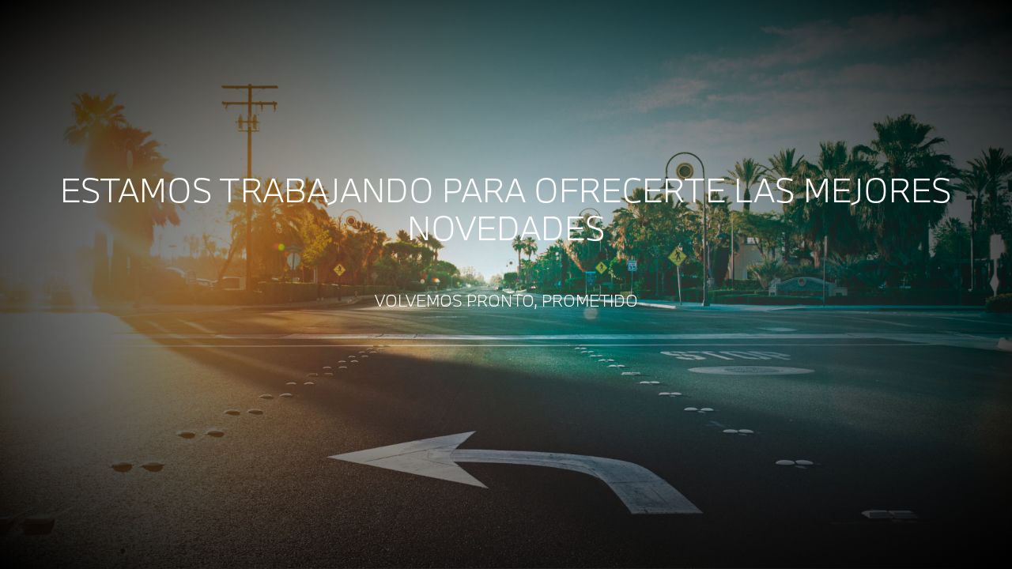

--- FILE ---
content_type: text/html; charset=UTF-8
request_url: https://lurauto.com/feed/38
body_size: 11173
content:
<!--
WEB VERSION: 7.2
2026.01.01.7201
ARCHIVO HEADER CON ARCHIVOS DE ANALISIS SEO Y FACEBOOK
-->

<!-- Llamada a todos los componentes Boostrap -->
<head>
<meta name="facebook-domain-verification" content="vlg9xelvzg4ki0luox1fr5vh6vduce" />
<!-- Google Tag Manager -->
<script>(function(w,d,s,l,i){w[l]=w[l]||[];w[l].push({'gtm.start':
new Date().getTime(),event:'gtm.js'});var f=d.getElementsByTagName(s)[0],
j=d.createElement(s),dl=l!='dataLayer'?'&l='+l:'';j.async=true;j.src=
'https://www.googletagmanager.com/gtm.js?id='+i+dl;f.parentNode.insertBefore(j,f);
})(window,document,'script','dataLayer','GTM-T75SQ3N');</script>
<!-- End Google Tag Manager -->

<meta http-equiv="Content-Type" content="text/html; charset=gb18030">
<link rel="stylesheet" href="https://cdn.jsdelivr.net/gh/Wruczek/Bootstrap-Cookie-Alert@gh-pages/cookiealert.css">
<link rel="stylesheet" href="https://www.lurauto.com/cdn/bootstrap/css/bootstrap.min.css">
<script src="https://code.jquery.com/jquery-3.2.1.js"></script>
<script src="https://cdnjs.cloudflare.com/ajax/libs/popper.js/1.14.7/umd/popper.min.js" integrity="sha384-UO2eT0CpHqdSJQ6hJty5KVphtPhzWj9WO1clHTMGa3JDZwrnQq4sF86dIHNDz0W1" crossorigin="anonymous"></script>
<script src="https://www.lurauto.com/cdn/bootstrap/js/bootstrap.min.js"></script>
<link href="https://fonts.googleapis.com/icon?family=Material+Icons" rel="stylesheet">

<!-- Archivos META:SEO -->
<meta name="keywords" content="Lurauto, BMW Lurauto, BMW Gipuzkoa, BMW Oiartzun, BMW Bilbao, BMW Navarra, BMW Bizkaia, BMW Vizcaya, Lurauto Oiartzun, Lurauto Navarra, Lurauto Bizkaia, Lurauto Bilbao, BMW, MINI, Enekuri Motor, Taller BMW en Bizkaia, Taller BMW, Taller BMW Bilbao, Coches BMW, Comprar BMW nuevo, lurautocasion, BMW Ocasión, BMW KM0, Coches KM0, Coches nuevos, Audi, Mercedes"/>
<meta name="description" content="Lurauto tu concesionario oficial BMW y MINI en Bizkaia, Gipuzkoa y Navarra. Accede a vehículos nuevos y de ocasión."/>
<meta name="og:image" content="https://contenido.bmw.lurauto.com/recursos-web/pastillas/lurauto_pastilla_negro.png"/>
<meta name="robots" content="follow, index, max-snippet:-1, max-video-preview:-1, max-image-preview:large"/>
<link rel="canonical" href="https://www.lurauto.com/"/>
<meta property="og:locale" content="es_ES">
<meta property="og:type" content="website">
<meta property="og:title" content="Lurauto - Web Oficial">
<meta property="og:description" content="Lurauto tu concesionario oficial BMW y MINI en Bizkaia, Gipuzkoa y Navarra. Accede a vehículos nuevos y de ocasión.">
<meta name="og:image" content="https://contenido.bmw.lurauto.com/recursos-web/pastillas/lurauto_pastilla_negro.png"/>
<meta property="og:url" content="https://www.lurauto.com/"><meta property="og:site_name" content="Lurauto">
<meta property="og:updated_time" content="2020-05-14T12:24:46+02:00">
<meta name="twitter:card" content="summary_large_image">
<meta name="twitter:title" content="Lurauto - Web Oficial">
<meta name="twitter:description" content="Lurauto tu concesionario oficial BMW y MINI en Bizkaia, Gipuzkoa y Navarra. Accede a vehículos nuevos y de ocasión.">

<!-- CONFIGURACIONES MOVIL -->
<meta name="apple-mobile-web-app-capable" content="yes">
<link rel="apple-touch-startup-image" media="(device-width: 414px) and (device-height: 896px) and (-webkit-device-pixel-ratio: 3)" href="/images/icon.png"> 
<link rel="apple-touch-icon" sizes="180x180" href="/images/icon.png">
<link rel="apple-touch-startup-image" href="/images/icon.png">
<link rel="shortcut icon" type="image/png" href="../favicon.ico"/>
<meta name="viewport" content="width=device-width, initial-scale=1">
<meta name="HandheldFriendly" content="true">
<meta name="apple-itunes-app" content="app-id=1462393526, app-argument=myURL">

<!-- AGREGANDO OVERRIDE STYLES -->
<link rel="stylesheet" href="https://www.lurauto.com/apis/web/style-windows.css?2025-10-10?3">



<meta http-equiv="refresh"  content="0; url=https://www.lurauto.com/mantenimiento"><!-- TEMA SAFARI OS 15-->
<meta name="theme-color" content="#1c69d4" media="(prefers-color-scheme: light)">
<meta name="theme-color" content="#071830" media="(prefers-color-scheme: dark)">




<!-- COOKIE RENDIMIENTO Y ESTADISITICA -->
<!-- Global site tag (gtag.js) - Google Analytics -->
<script async src="https://www.googletagmanager.com/gtag/js?id=G-LHB3T0SRRS"></script>

<script>
  window.dataLayer = window.dataLayer || [];
  function gtag(){dataLayer.push(arguments);}
  gtag('js', new Date());
  gtag('config', 'G-LHB3T0SRRS');
</script>
<!-- Global site tag (gtag.js) - Google Analytics -->
<script async src="https://www.googletagmanager.com/gtag/js?id=UA-148374290-1">
</script>
<script>
  window.dataLayer = window.dataLayer || [];
  function gtag(){dataLayer.push(arguments);}
  gtag('js', new Date());

  gtag('config', 'UA-148374290-1');
</script>
<!-- FIN COOKIE RENDIMIENTO Y ESTADISTICA -->



<link href="/jivosite/jivosite.css?4" rel="stylesheet" />
<script src='/jivosite/jivosite.js' type="text/javascript"></script>	
<script src="//code-eu1.jivosite.com/widget/lz4qPuOcZS" async></script>




<!-- COOKIE PUBLICIDAD -->
<!-- Facebook Pixel Code -->
<script>
!function(f,b,e,v,n,t,s)
{if(f.fbq)return;n=f.fbq=function(){n.callMethod?
n.callMethod.apply(n,arguments):n.queue.push(arguments)};
if(!f._fbq)f._fbq=n;n.push=n;n.loaded=!0;n.version='2.0';
n.queue=[];t=b.createElement(e);t.async=!0;
t.src=v;s=b.getElementsByTagName(e)[0];
s.parentNode.insertBefore(t,s)}(window, document,'script',
'https://connect.facebook.net/en_US/fbevents.js');
fbq('init', '4366300383468362');
fbq('track', 'PageView');
</script>
<noscript><img height="1" width="1" style="display:none"
src="https://www.facebook.com/tr?id=4366300383468362&ev=PageView&noscript=1"
/></noscript>
<!-- End Facebook Pixel Code -->


</head>
<div class="alert_cookie text-center cookiealert" role="alert">
<div class="container-fluid"><br>
<div class="row">
<div class="col-md-12">
<h4>Uso de Cookies.</h4>
<br>
<span style="font-size:18px;font-weight:300;">Utilizamos cookies, incluidas cookies de terceros, para fines analíticos y para mostrarle publicidad personalizada en base a un perfil 
  elaborado a partir de sus hábitos de navegación. Al hacer clic en el botón “Aceptar todas", acepta el uso de estas cookies. 
  Puede retirar su consentimiento en cualquier momento, cambiar sus preferencias y obtener información detallada sobre nuestro 
  uso de cookies haciendo clic en "Personalizar/rechazar".</span><hr>
</div>

<div class="col-md-3">
    <a href="https://lurauto.com/web/bmw/lurauto-cookies.php" class="btn btn-outline-dark-alternative btn-index btn-block">
       Personalizar/rechazar
    </a>
    <br>
</div>

<div class="col-md-3">
    <button type="button" class="btn btn-primary-index btn-index btn-block acceptcookies">
        Aceptar todas
    </button>
    <br>
</div>



</div>
</div>
</div>
<script src="https://cdn.jsdelivr.net/gh/Wruczek/Bootstrap-Cookie-Alert@gh-pages/cookiealert.js"></script>


<!-- CHAT LURAUTO BMW 
<div id="div-desktop">
<div id="home_chat_button_conainer" class="home_chat_button_conainer" >
<a href="https://lurauto.com/web/bmw/contacto-comerciales.php"><span class="chat-icon"></span></a>
</div></div>

<div id="div-mobile">
<div id="home_chat_button_conainer" class="home_chat_button_conainer" >
<a href="https://lurauto.com/web/bmw/contacto-comerciales.php" ><span class="chat-icon"></span></a>
</div></div>-->



<!-- DESCARGA LA APP -->

<style>
.download-app{
width:100%;
height: 90px;
background-color:#f4f4f4;
}
.download-app-close{
position: absolute;
left: 4;
top: 33;
font-size: 18;
}
.download-app-icon{
position: absolute;
left: 25;
top: 5;
width: 80;
}
.download-app-text{
position: absolute;
left: 120;
top: 5;
}
.download-app-button{
position: absolute;
right: 20;
top: 33;
font-size:18px;
}
.cookiealert .acceptcookies {
margin-left: 0px;
vertical-align: baseline;
}
</style>




<script>
$(document).ready(function() {

// If the 'hide cookie is not set we show the message
if (!readCookie('hide')) {
  $('.popupDiv').show();
}

// Add the event that closes the popup and sets the cookie that tells us to
// not show it again until one day has passed.
$('#close').click(function() {
  $('.popupDiv').hide();
  createCookie('hide', true, 1)
  return false;
});

});

// ---
// And some generic cookie logic
// ---
function createCookie(name,value,days) {
if (days) {
  var date = new Date();
  date.setTime(date.getTime()+(days*24*60*60*1000));
  var expires = "; expires="+date.toGMTString();
}
else var expires = "";
document.cookie = name+"="+value+expires+"; path=/";
}

function readCookie(name) {
var nameEQ = name + "=";
var ca = document.cookie.split(';');
for(var i=0;i < ca.length;i++) {
  var c = ca[i];
  while (c.charAt(0)==' ') c = c.substring(1,c.length);
  if (c.indexOf(nameEQ) == 0) return c.substring(nameEQ.length,c.length);
}
return null;
}

function eraseCookie(name) {
createCookie(name,"",-1);
}


function myFunction() {
  var x = document.getElementById("home_chat_button_conainer");
  if (x.style.display === "none") {
    x.style.display = "block";
  } else {
    x.style.display = "none";
  }
}

function popWindow() {
		var newWindow = window.open("https://lurauto.com/web/bmw/contacto-comerciales.php", "_blank", "width=1050, height=600"); //DIRECCIÓN DEL CHAT
	}

var d = new Date();
if(d.getHours() >= 8 && d.getHours() <= 15 ){ //CONFIGURACIÓN HORA ACTIVA DEL CHAT
    $(".home_chat_button_conainer").show();
}
else {  
    $(".home_chat_button_conainer").show();
}

$(window).scroll(function() {
    if(document.body.scrollTop <= 0) {
      $(".footer-nav2").fadeOut();
    } else {
      $(".footer-nav2").fadeIn();
    }
});
</script>

<script>
$(window).scroll(function(e){ 

  if(document.body.scrollTop <= 1200) {
    $(".sticky-top").addClass("sticky-top-container"); 
    }
    else {
      $(".sticky-top").removeClass("sticky-top-container"); 
    }
  });

  $(window).scroll(function(e){ 
  if(document.body.scrollTop >= 700) {
    $(".sticky-top").removeClass("sticky-top-container-hidden"); 
    }
    else {
      $(".sticky-top").addClass("sticky-top-container-hidden");  
    }
  });


  $(window).scroll(function() {
    if(document.body.scrollTop <= 1400) {
      $(".back-top-new").fadeOut();
    } else {
      $(".back-top-new").fadeIn();
    }
});

</script>
<style>
.back-top-new {
position: fixed;
bottom: 130;
right: 50;
background-color: white;
height: 55;
width: 55;
z-index: 40;
border-radius: 100%;
box-shadow: 0 0 .0625rem 0 rgba(0,0,0,.24),0 .375rem 1.25rem 0 rgba(0,0,0,.16);
padding: 11.5;
padding-left: 12.5;
transition: all .3s ease;
}
.back-top-new:hover {
background-color: #bbb;

}
</style>
<a href="#"><div class="back-top-new" style="display:none"><svg xmlns="http://www.w3.org/2000/svg" viewBox="0 0 24 24" style="width:30px;height:30px;"><title>arrow-up</title><path fill="#262626" d="M11,20V7.75L5.75,13L5,12.34L11.5,5.84L18,12.34L17.25,13L12,7.75V20H11Z"></path></svg></div></a>

<style>
.home-top {
left: 37;
z-index: 1020;
width: 92%;
background-color: rgba(255,255,255,.0)!important;
border-bottom: 0px solid rgba(255,255,255,0.6);
padding-top: 0px;
padding-left: 40px;
padding-right: 40px;
}
.home-top-bottom {
position: absolute;
top: 80px;
width: 95%;
background-color: rgba(255,255,255,0)!important;
border-bottom: 1px solid transparent;
border-bottom-color: rgba(0,0,0,0.2);
left: 56;
z-index: 1;
}
.navbar-light .navbar-nav .nav-link {
color: #666666;
font-weight: 500;
}
.navbar-light .navbar-nav .nav-link:focus, .navbar-light .navbar-nav .nav-link:hover {
color: rgba(0,0,0,.7)
}
.navbar-light .navbar-toggler {
color: rgba(0, 0, 0, 1);
border-color: rgba(0,0,0,.0);
}
@media only screen and (min-width: 992px) {
  .navbar-brand-mobile {
        display: none;
    }
}
@media only screen and (max-width: 991px) {
  .home-top {
  position: relative;
  left: 0;
  z-index: 1020;
  width: 100%;
  background-color: rgba(255,255,255,1)!important;
  border-bottom: 1px solid rgba(0,0,0,0.1);
  padding-bottom: 10px;
  padding-top: 10px;
  padding-left: 15px;
  padding-right: 10px;
}
.home-top-bottom {
position: absolute;
top: 0;
width: 0;
border-bottom: 0px solid transparent;
border-bottom-color: rgba(185,185,185,.4);
left: 0;
}
.nav-link {
background-color: inherit;
float: left;
border: none;
outline: none;
cursor: pointer;
transition: 0.3s;
font-weight: 400;
font-size: 15;
color: rgb(0, 0, 0);
border-bottom: 0px solid #0076d9;
padding: 1.3rem 1.5rem;
height: 60;
align-content: center;
}
.nav-link:hover {
font-weight: 400;
color: rgb(0, 0, 0);
border-bottom: 5px solid #0076d9;
}
.nav-link:active {
font-weight: 400;
color: rgb(0, 0, 0);
border-bottom: 5px solid #0076d9;
}
.navbar-brand {
        display: none;
    }
.navbar-brand-mobile {
        display: show;
    }

.navbar-light .navbar-nav .nav-link {
color: rgba(0,0,0,.5)
}
.navbar-light .navbar-nav .nav-link:focus, .navbar-light .navbar-nav .nav-link:hover {
color: rgba(0,0,0,.7)
}

.navbar-light .navbar-toggler-icon {
        background-image: url('https://contenido.bmw.lurauto.com/recursos-web/contenido/creatividades/menu-grey.svg');
	}
}
.dropdown-submenu {
  position: relative;
}
.dropdown-submenu a::after {
  transform: rotate(-90deg);
  position: relative;
  top: .05rem;
  left: 90;
  color: #000;
}
.dropdown-submenu .dropdown-menu {
  top: 0;
  left: 100%;
  margin-right: .1rem;
}

@media screen and (min-width: 0px) and (max-width: 700px) {
      #div-mobile {    display: block;  }
      #div-desktop {    display: none;  }
    }

    @media screen and (min-width: 701px) and (max-width: 3000px) {
      #div-mobile {    display: none;  }
      #div-desktop {    display: block;  }

}
</style>
<nav class="navbar home-top navbar-expand-lg navbar-light" id="inapp">
<a class="navbar-brand" href="/bmw">
    <img src="//contenido.bmw.lurauto.com/recursos-web/logos/BMW_Grey_Logo.svg" width="50" height="50" alt="home">
  </a>
  <a class="navbar-brand-mobile" href="/bmw">
    <img src="//contenido.bmw.lurauto.com/recursos-web/logos/BMW_Grey_Logo.svg" width="40" height="40" style="padding-top:5;" alt="home">
  </a>
  <div id="div-mobile">
    <div style="position: absolute;right: 65px;top: 15px;">
      <a style="margin-right: 15;" href="https://lurauto.com/lurauto_id/customers/new-area/login"><svg xmlns="http://www.w3.org/2000/svg" style="width:25px;height:25px;margin-top: 2;margin-right: 0;"  viewBox="0 0 24 24">
        <path fill="#6d6d6d" d="M11.5,14C15.64,14 19,15.57 19,17.5V20H4V17.5C4,15.57 7.36,14 11.5,14M18,17.5C18,16.12 15.09,15 11.5,15C7.91,15 5,16.12 5,17.5V19H18V17.5M11.5,5C13.43,5 15,6.57 15,8.5C15,10.43 13.43,12 11.5,12C9.57,12 8,10.43 8,8.5C8,6.57 9.57,5 11.5,5M11.5,6C10.12,6 9,7.12 9,8.5C9,9.88 10.12,11 11.5,11C12.88,11 14,9.88 14,8.5C14,7.12 12.88,6 11.5,6Z" />
        </svg></a>
              <a style="margin-right: 15;" href="https://lurauto.com/tienda-online"><svg xmlns="http://www.w3.org/2000/svg" style="width:25px;height:25px;margin-top: 2;margin-right: 0;"  viewBox="0 0 24 24">
              <path fill="#6d6d6d" d="M16,18C17.1,18 18,18.9 18,20C18,21.1 17.1,22 16,22C14.9,22 14,21.1 14,20C14,18.9 14.9,18 16,18M16,19C15.45,19 15,19.45 15,20C15,20.55 15.45,21 16,21C16.55,21 17,20.55 17,20C17,19.45 16.55,19 16,19M7,18C8.1,18 9,18.9 9,20C9,21.1 8.1,22 7,22C5.9,22 5,21.1 5,20C5,18.9 5.9,18 7,18M7,19C6.45,19 6,19.45 6,20C6,20.55 6.45,21 7,21C7.55,21 8,20.55 8,20C8,19.45 7.55,19 7,19M18,6H4.27L6.82,12H15C15.33,12 15.62,11.84 15.8,11.6L18.8,7.6V7.6C18.93,7.43 19,7.22 19,7C19,6.45 18.55,6 18,6M15,13H6.87L6.1,14.56L6,15C6,15.55 6.45,16 7,16H18V17H7C5.9,17 5,16.1 5,15C5,14.65 5.09,14.32 5.25,14.03L5.97,12.56L2.34,4H1V3H3L3.85,5H18C19.1,5 20,5.9 20,7C20,7.5 19.83,7.92 19.55,8.26L16.64,12.15C16.28,12.66 15.68,13 15,13Z" /></svg></a>
              <a style="margin-right: 10;" href="https://lurauto.com/contacto-localizacion"><svg style="width:25px;height:25px;margin-top: 2;margin-right: 0;"  viewBox="0 0 24 24">
              <path fill="#6d6d6d" d="M11.5,7C12.88,7 14,8.12 14,9.5C14,10.88 12.88,12 11.5,12C10.12,12 9,10.88 9,9.5C9,8.12 10.12,7 11.5,7M11.5,8C10.67,8 10,8.67 10,9.5C10,10.33 10.67,11 11.5,11C12.33,11 13,10.33 13,9.5C13,8.67 12.33,8 11.5,8M6.8,12.36L11.5,20.09L16.2,12.36V12.36C16.71,11.5 17,10.55 17,9.5C17,6.46 14.54,4 11.5,4C8.46,4 6,6.46 6,9.5C6,10.55 6.29,11.5 6.8,12.36V12.36M17.05,12.88L11.5,22L5.95,12.88V12.88C5.35,11.89 5,10.74 5,9.5C5,5.91 7.91,3 11.5,3C15.09,3 18,5.91 18,9.5C18,10.74 17.65,11.89 17.05,12.88V12.88Z" /></svg></a>
        </div>
      </div>
  <button class="navbar-toggler" type="button" data-toggle="collapse" data-target="#navbarNavDropdown" aria-controls="navbarNavDropdown" aria-expanded="false" aria-label="Toggle navigation">
    <span class="navbar-toggler-icon"></span>
  </button>
  <div class="collapse navbar-collapse" id="navbarNavDropdown">
    <ul class="navbar-nav">
    <li class="nav-item">
	<a class="nav-link" href="https://lurauto.com/modelos/todos-los-modelos">Modelos</a>
      </li>
	  <li class="nav-item">
    <a class="nav-link" data-toggle="modal" data-target=".bd-example-modal-lg4">Eléctricos</a>
	    </li>
      <li class="nav-item dropdown">
		<a class="nav-link" data-toggle="modal" data-target=".bd-example-modal-lg3">Propietarios</a>
      </li>
	  <li class="nav-item dropdown">
	  <a class="nav-link" data-toggle="modal" data-target=".bd-example-modal-lg">Comprar online</a>
	  </li>
      <li class="nav-item dropdown">
    <!--dropdown-toggle-->
	<a class="nav-link" data-toggle="modal" data-target=".bd-example-modal-lg2">Más Lurauto</a>
      </li>
	  <div id="div-desktop">
        
              <li class="nav-item" style="position: absolute;right: 0px;">
              <a style="margin-right: 10;" class="nav-link" href="https://lurauto.com/lurauto_id/customers/new-area/login"><svg xmlns="http://www.w3.org/2000/svg" style="width:25px;height:25px;margin-top: 2;margin-right: 0;"  viewBox="0 0 24 24">
              <path fill="currentColor" d="M11.5,14C15.64,14 19,15.57 19,17.5V20H4V17.5C4,15.57 7.36,14 11.5,14M18,17.5C18,16.12 15.09,15 11.5,15C7.91,15 5,16.12 5,17.5V19H18V17.5M11.5,5C13.43,5 15,6.57 15,8.5C15,10.43 13.43,12 11.5,12C9.57,12 8,10.43 8,8.5C8,6.57 9.57,5 11.5,5M11.5,6C10.12,6 9,7.12 9,8.5C9,9.88 10.12,11 11.5,11C12.88,11 14,9.88 14,8.5C14,7.12 12.88,6 11.5,6Z" />
              </svg></a>
              <a style="margin-right: 10;" class="nav-link" href="https://lurauto.com/tienda-online"><svg style="width:25px;height:25px;margin-top: 2;margin-right: 0;"  viewBox="0 0 24 24">
              <path fill="currentColor" d="M16,18C17.1,18 18,18.9 18,20C18,21.1 17.1,22 16,22C14.9,22 14,21.1 14,20C14,18.9 14.9,18 16,18M16,19C15.45,19 15,19.45 15,20C15,20.55 15.45,21 16,21C16.55,21 17,20.55 17,20C17,19.45 16.55,19 16,19M7,18C8.1,18 9,18.9 9,20C9,21.1 8.1,22 7,22C5.9,22 5,21.1 5,20C5,18.9 5.9,18 7,18M7,19C6.45,19 6,19.45 6,20C6,20.55 6.45,21 7,21C7.55,21 8,20.55 8,20C8,19.45 7.55,19 7,19M18,6H4.27L6.82,12H15C15.33,12 15.62,11.84 15.8,11.6L18.8,7.6V7.6C18.93,7.43 19,7.22 19,7C19,6.45 18.55,6 18,6M15,13H6.87L6.1,14.56L6,15C6,15.55 6.45,16 7,16H18V17H7C5.9,17 5,16.1 5,15C5,14.65 5.09,14.32 5.25,14.03L5.97,12.56L2.34,4H1V3H3L3.85,5H18C19.1,5 20,5.9 20,7C20,7.5 19.83,7.92 19.55,8.26L16.64,12.15C16.28,12.66 15.68,13 15,13Z" /></svg></a><!--<div class="red-dot" style="position: absolute; height: 12px; width: 12px; background-color: red; border-radius: 50%; top: 29; right: 77;"></div>-->
              <a style="margin-right: 10;" class="nav-link" href="https://lurauto.com/contacto-localizacion"><svg style="width:25px;height:25px;margin-top: 2;margin-right: 0;"  viewBox="0 0 24 24">
              <path fill="currentColor" d="M11.5,7C12.88,7 14,8.12 14,9.5C14,10.88 12.88,12 11.5,12C10.12,12 9,10.88 9,9.5C9,8.12 10.12,7 11.5,7M11.5,8C10.67,8 10,8.67 10,9.5C10,10.33 10.67,11 11.5,11C12.33,11 13,10.33 13,9.5C13,8.67 12.33,8 11.5,8M6.8,12.36L11.5,20.09L16.2,12.36V12.36C16.71,11.5 17,10.55 17,9.5C17,6.46 14.54,4 11.5,4C8.46,4 6,6.46 6,9.5C6,10.55 6.29,11.5 6.8,12.36V12.36M17.05,12.88L11.5,22L5.95,12.88V12.88C5.35,11.89 5,10.74 5,9.5C5,5.91 7.91,3 11.5,3C15.09,3 18,5.91 18,9.5C18,10.74 17.65,11.89 17.05,12.88V12.88Z" /></svg></a>
              </li>
            		</div>
		<div id="div-mobile">
        
              <li class="nav-item"><a class="nav-link" href="https://lurauto.com/lurauto_id/customers/new-area/login"><svg style="width:24px;height:24px" viewBox="0 0 24 24">
              <path fill="currentColor" d="M12,4A4,4 0 0,1 16,8A4,4 0 0,1 12,12A4,4 0 0,1 8,8A4,4 0 0,1 12,4M12,14C16.42,14 20,15.79 20,18V20H4V18C4,15.79 7.58,14 12,14Z" />
              </svg> Área Cliente</a></li>		</div>



</ul>

<!-- ELECTRICOS -->
<div class="modal fade bd-example-modal-lg4" tabindex="-1" role="dialog" aria-labelledby="myLargeModalLabel" aria-hidden="true" >
<div class="modal-dialog menu modal-lg menu">
<div class="modal-content" style="border: 0px;border-radius: 0px;">
<button type="button" class="close" data-dismiss="modal" aria-label="Close" style="position: absolute;right: 20;top: 20;z-index: 10;">
<span aria-hidden="true">&times;</span>
</button>
<div class="container container-modal"><br>
<div class="row">
<div class="col-md-6">
<span style="letter-spacing: .175rem;color:#4d4d4d;font-size:10px;font-weight:300">ELÉCTRICOS</span><br>
<a href="https://lurauto.com/modelos/todos-los-modelos#BMWi" class="btn btn-card btn-space">Coches eléctricos BMW</a><br>
<a href="https://lurauto.com/modelos/todos-los-modelos#BMWPHEV" class="btn btn-card btn-space">Híbridos enchufables BMW</a><br>
<a href="https://www.lurauto.com/web/acciones/promo-electricos-2024.php" class="btn btn-card btn-space">Gama BMW 100% Eléctrica</a><br>
<a href="https://lurauto.com/es/more-bmw/neue-klasse" class="btn btn-card btn-space">La Neue Klasse</a><br>
<a href="https://lurauto.com/es/digital-services/bmw-idrive" class="btn btn-card btn-space">BMW iDrive X</a><br>
<a href="https://bmw-public-charging.com/web/es/bmw-es" class="btn btn-card btn-space" target="_blank">BMW Charging</a><br>
<a href="https://lurauto.com/campañas/plan-moves-III-2021" class="btn btn-card btn-space">Plan Moves III</a><br>

</div>
<div class="col-md-6">
<img src="https://contenido.bmw.lurauto.com/content/dam/bmw-group-high/cq5dam.resized.img.1680.large.time1680600150.jpg" class="card-img-top"><br>
</div>
</div></div>
<div class="container-fluid" style="max-width:1100px;display:none;"><br>
<div class="row">
  <div class="col-md-12">
    <h4>Modelos eléctricos de BMW</h4><br><br>
    </div>



</div>
</div>
</div>
</div>
</div>
</div>
<!-- FIN ELECTRICOS -->


<!-- COMPRAR ONLINE-->
<div class="modal fade bd-example-modal-lg" tabindex="-1" role="dialog" aria-labelledby="myLargeModalLabel" aria-hidden="true">
<div class="modal-dialog menu modal-lg menu">
<div class="modal-content" style="border: 0px;border-radius: 0px;">
<button type="button" class="close" data-dismiss="modal" aria-label="Close" style="position: absolute;right: 20;top: 20;z-index: 10;">
<span aria-hidden="true">&times;</span>
</button>
<div class="container container-modal" ><br>
<div class="row">
<div class="col-md-6">
<span style="letter-spacing: .175rem;color:#4d4d4d;font-size:10px;font-weight:300">COMPRAR ONLINE</span><br>
<a href="https://lurauto.com/comprar-online/nuevo/promociones-particulares" class="btn btn-card btn-space">Promociones particulares</a><br>
<!--<a href="#" class="btn btn-card btn-space">Promociones empresas y colectivos</a><br>-->
<a href="https://lurauto.com/comprar-online/nuevo/promociones-renting" class="btn btn-card btn-space">Promociones de renting</a><br>
<a href="https://lurauto.com/tienda-online" class="btn btn-card btn-space">Vehículos nuevos disponibles</a><br>
<a href="https://lurautocasion.com" target="_blank" class="btn btn-card btn-space">Vehículos de ocasión</a><br>
<a href="https://lurauto.com/buscar-y-comprar/bmw-premium-selection/informacion" class="btn btn-card btn-space">BMW Premium Selection</a><br>
<a href="https://individual.bmw-m.com/" target="_blank" class="btn btn-card btn-space">Configurador BMW Individual</a><br>
<a href="https://lurauto.com/campañas/plan-moves-III-2021" class="btn btn-card btn-space">Ayudas: Plan Moves III</a><br>
<a href="https://lurauto.com/servicios/bmw-lifestyle-2022" class="btn btn-card btn-space">Accesorios Lifestyle</a><br>
<br><br>
</div>
<div class="col-md-6">
<img src="https://contenido.bmw.lurauto.com/content/dam/bmw-group-medium/cq5dam.resized.img.870.medium.time1737040169.JPG" class="card-img-top"><br>
<br><h6>Encuentra tu nuevo BMW disponible en nuestra tienda online. Reservalo, compralo online o solicita más información.</h6>
<br><a href="https://lurauto.com/tienda-online"class="btn btn-outline-dark-alternative-index">Tienda Online</a>
</div>
</div>
</div>

</div>

</div>
</div>
</div>
<!-- FIN COMPRA ONLINE -->

<!-- PROPIETARIOS-->
<div class="modal fade bd-example-modal-lg3" tabindex="-1" role="dialog" aria-labelledby="myLargeModalLabel" aria-hidden="true">
<div class="modal-dialog menu modal-lg menu">
<div class="modal-content" style="border: 0px;border-radius: 0px;">
<button type="button" class="close" data-dismiss="modal" aria-label="Close" style="position: absolute;right: 20;top: 20;z-index: 10;">
<span aria-hidden="true">&times;</span>
</button>
<div class="container container-modal" ><br>
<div class="row">
<div class="col-md-6">
<span style="letter-spacing: .175rem;color:#4d4d4d;font-size:10px;font-weight:300">TALLER BMW SERVICE</span><br>
<a href="https://lurauto.com/servicios/cita-online-taller" class="btn btn-card btn-space">Cita previa online</a><br>
<a href="https://lurauto.com/servicios/taller/servicios-de-mantenimiento" class="btn btn-card btn-space">Promociones</a><br>
<a href="https://lurauto.com/web/acciones/campana-invierno-2022.php" class="btn btn-card btn-space">Revisión gratuita de primavera</a><br>
<a href="https://lurauto.com/canales" class="btn btn-card btn-space">Protege tu BMW</a><br>
<a href="https://lurauto.com/propietarios/topics/my-bmw-app" class="btn btn-card btn-space">My BMW App</a><br>
<a href="https://lurauto.com/articulos/bmw-mobile-connectivity" class="btn btn-card btn-space">BMW Connected Drive</a><br>
<a href="https://lurauto.com/actualidad/bmw-digital-key-iOS-2020" class="btn btn-card btn-space">BMW Digital Key</a><br>
<a href="https://lurauto.com/actualidad/bmw-iOS-7" class="btn btn-card btn-space">BMW OS 7</a><br>
<br><br>
</div>
<div class="col-md-6">
<img src="https://contenido.bmw.lurauto.com/recursos-web/contenido/creatividades/servicios-de-mantenimiento.jpg" class="card-img-top"><br>
<br><h6>Encuentra tu nuevo BMW disponible en nuestra tienda online. Reservalo, compralo online o solicita más información.</h6>
<br><a href="https://lurauto.com/servicios/cita-online-taller"class="btn btn-outline-dark-alternative-index">Cita previa online</a>
</div>
</div>
</div>

</div>

</div>
</div>
</div>
<!-- FIN COMPRA ONLINE -->


<!-- Lurauto-->
<div class="modal fade bd-example-modal-lg2" tabindex="-1" role="dialog" aria-labelledby="myLargeModalLabel" aria-hidden="true" >
<div class="modal-dialog menu modal-lg menu">
<div class="modal-content" style="border: 0px;border-radius: 0px;">
<button type="button" class="close" data-dismiss="modal" aria-label="Close" style="position: absolute;right: 20;top: 20;z-index: 10;">
<span aria-hidden="true">&times;</span>
</button>
<div class="container container-modal-lg" ><br>
<div class="row">
<div class="col-md-3">
<span style="letter-spacing: .175rem;color:#4d4d4d;font-size:10px;font-weight:300">MOVILIDAD ELÉCTRICA</span><br>
<a href="https://lurauto.com/web/bmw/campanas-medio-ambiente-bmwi.php" class="btn btn-card btn-space light">Sostenibilidad</a><br>
<a href="https://lurauto.com/modelos/todos-los-modelos#BMWi" class="btn btn-card btn-space">BMW Eléctricos</a><br>
<a href="https://lurauto.com/modelos/todos-los-modelos#BMWPHEV" class="btn btn-card btn-space">BMW Híbridos Enchufables</a><br>
<a href="#" class="btn btn-card btn-space">Carga</a><br>
<a href="https://lurauto.com/campañas/plan-moves-III-2021" class="btn btn-card btn-space">Plan Moves III</a><br>
<br><br>
</div>
<div class="col-md-3">
<span style="letter-spacing: .175rem;color:#4d4d4d;font-size:10px;font-weight:300">NUESTRAS APLICACIONES</span><br>
<a href="https://lurauto.com/descarga-la-app" class="btn btn-card btn-space">Lurauto App</a><br>
<a href="https://lurauto.com/propietarios/topics/my-bmw-app" class="btn btn-card btn-space">My BMW App</a><br>
<br><br>
</div>
<div class="col-md-3">
<span style="letter-spacing: .175rem;color:#4d4d4d;font-size:10px;font-weight:300">PARTNERS & PATROCINIOS</span><br>
<a href="https://lurauto.com/web/bmw/patrocinios-deportivos-lurauto.php" class="btn btn-card btn-space">Partners & Patrocinios</a><br>
<br><br>
</div>
<div class="col-md-3">
<span style="letter-spacing: .175rem;color:#4d4d4d;font-size:10px;font-weight:300">SOBRE BMW LURAUTO</span><br>
<a href="https://lurauto.com/feed" class="btn btn-card btn-space">Noticias</a><br>
<a href="https://lurauto.com/web/bmw/bmw-historia-lurauto.php" class="btn btn-card btn-space">Historia BMW Lurauto</a><br>
<a href="https://m.lurauto.com" class="btn btn-card btn-space">Lurauto Motorsport</a><br>
<a href="https://lurauto.com/web/bmw/campanas-medio-ambiente-bmwi.php#donostia" class="btn btn-card btn-space">e-Concesionario</a><br>
<a href="https://lurauto.com/lurauto_id/customers/new-area/login" class="btn btn-card btn-space">Área cliente</a><br>
<br><br>
</div>

<div class="col-md-3">
<span style="letter-spacing: .175rem;color:#4d4d4d;font-size:10px;font-weight:300">VENTAS ESPECIALES</span><br>
<a href="https://lurauto.com/tienda-online/modelos/ventas-privadas" class="btn btn-card btn-space">Programa de ventas privadas</a><br>
<br><br>
</div>
<div class="col-md-3">
<span style="letter-spacing: .175rem;color:#4d4d4d;font-size:10px;font-weight:300">EMPRESAS</span><br>
<a href="https://concesionarios.lurauto.com" class="btn btn-card btn-space">Lurauto Concesionarios</a><br>
<a href="https://mini.lurauto.com" class="btn btn-card btn-space">MINI Lurauto</a><br>
<a href="https://lurautocasion.com" class="btn btn-card btn-space">Lurauto Ocasión</a><br>
<!--<a href="https://mg.lurauto.com" class="btn btn-card btn-space">MG Lurauto</a><br>
<a href="https://lem.eco" class="btn btn-card btn-space">Lurauto Electric Mobility</a><br>
<a href="https://alquila.lurauto.com" class="btn btn-card btn-space">Alquila Lurauto</a><br>
<a href="https://goazen.eco" class="btn btn-card btn-space">Goazen</a><br>
<a href="https://increccendo.com" class="btn btn-card btn-space">Increccendo</a><br>
<a href="#" class="btn btn-card btn-space">Gargon</a><br>-->
<br><br>
</div>


</div>
</div>

</div>

</div>
</div>
</div>
<!-- FIN COMPRA ONLINE -->

    <div class="home-top-bottom"></div>
</nav>


<script>
$('.dropdown-submenu > a').on("click", function(e) {
    var submenu = $(this);
    $('.dropdown-submenu .dropdown-menu').removeClass('show');
    submenu.next('.dropdown-menu').addClass('show');
    e.stopPropagation();
});

$('.dropdown').on("hidden.bs.dropdown", function() {
    // hide any open menus when parent closes
    $('.dropdown-menu.show').removeClass('show');
});
</script>
<!-- Nombre de la pagina -->
<head>
<title>Noticias | Lurauto</title>
<link href="https://fonts.googleapis.com/icon?family=Material+Icons"
      rel="stylesheet">
</head>
<style>

</style>
<!-- Sección de noticias -->
<br>
<div class="container">
<div class="row">
<div class="col-md-12" style="text-align:center"><br><br>
<span style="letter-spacing: .175rem;color:#262626;font-size:14px;font-weight:600">NEWSLETTER</span>
<span style="color:#262626;font-size:50px;font-weight:300;">ÚLTIMAS NOTICIAS.</span><br><br>
</div></div>


<!-- Sección de noticias -->
<div class="row">
<div class="col-md-12">
<br>

<div class="row">   
<div class="col-md-12">  
               
                <a href="https://lurauto.com/feed/37" class="btn btn-outline-dark-alternative-index">Lo mas nuevo</a><a href="https://lurauto.com/feed/39" class="btn btn-outline-dark-alternative-index" style="float:right">Noticias antiguas</font></a></div></div>
</div>
</div>
</div>
</div></div>
   <br>
   ﻿<style>
.border-top {
border-top: 0px solid #dee2e6!important;
background-color: #f6f6f6;
}
.text-footer {
color: #262626!important;
font-size:.9375rem;
font-weight:300!important;
}
.text-footer:hover {
color: #1c69d4!important;
font-size:.9375rem;
font-weight:300!important;
}

span {
  display: block;
}

.btn-bar {
font-size: 0.70rem;
border-top: 4px solid #fff;
transition: 0s;
}

.btn-bar:hover {
font-size: 0.70rem;
background-color: #e6e6e6;
border-top: 4px solid #0076d9;
border-left: 0px solid #fff;
border-right: 0px solid #fff;
}
.navbottom {
padding: .0rem 0rem;
}

</style>


<footer class="pt-4 pt-md-4  border-top" id="inapp2">
<div class="container-fluid pb-4 pb-md-4" style="border-bottom:1px solid #e6e6e6">
    <div class="container">
    <div class="row">
        <div class="col-2 col-md-1"><img src="https://contenido.bmw.lurauto.com/recursos-web/logos/BMW_Grey_Logo.svg" class="card-img is-shown" style="height: 35;"></div>
        <div class="col-10 col-md-8"><span style="font-size:.9375rem;line-height: 2.1rem;">Descubre todos nuestros vehículos de stock disponibles.</span></div>
        <div class="col-12 col-md-3"><a href="https://lurauto.com/tienda-online/stocklocator" class="btn btn-card chevron right" style="font-size:.9375rem;line-height: 2.1rem;">Unidades disponibles</a></div>
    </div>
    </div>
</div>
<div class="container"><br><br>
<div class="row">
<div class="col-md-4">
<h4 style="font-size:1.4375rem">Contacto e información</h4><br>
<ul class="list-unstyled text-small">
<li style="margin-bottom: 7px;"><a class="text-footer btn-card" href="https://lurauto.com/web/bmw/atencion_al_cliente.php">Contacta con Lurauto</a></li>
<li style="margin-bottom: 7px;"><a class="text-footer btn-card" href="https://lurauto.com/feed">Newsletter</a></li>
<li style="margin-bottom: 7px;"><a class="text-footer btn-card" href="https://lurauto.com/contacto-localizacion">Concesionarios y Talleres</a></li>
<li style="margin-bottom: 7px;"><a class="text-footer btn-card" href="https://lurauto.com/web/bmw/patrocinios-deportivos-lurauto.php">Partners & Patrocinios</a></li>
<li style="margin-bottom: 7px;"><a class="text-footer btn-card" href="https://lurauto.com/campañas/plan-moves-III-2021">Plan Moves III</a></li>
</ul><br><br>
<h4 style="font-size:1.4375rem">Más Lurauto</h4><br>
<ul class="list-unstyled text-small">
<li style="margin-bottom: 7px;"><a class="text-footer btn-card" href="https://lurauto.com/web/bmw/bmw-historia-lurauto.php">Nuestra historía</a></li>
<li style="margin-bottom: 7px;"><a class="text-footer btn-card" href="https://concesionarios.lurauto.com">Lurauto Concesionarios</a></li>
<li style="margin-bottom: 7px;"><a class="text-footer btn-card" href="https://mini.lurauto.com/">MINI Lurauto</a></li>
<li style="margin-bottom: 7px;"><a class="text-footer btn-card" href="https://lurauto.com/topics/lurauto&co/rrhh/">Empleos</a></li>
</ul><br><br>
</div>
<div class="col-md-4">
<h4 style="font-size:1.4375rem">Asistencia y servicios</h4><br>
<ul class="list-unstyled text-small">
<li style="margin-bottom: 7px;"><a class="text-footer btn-card" href="https://lurauto.com/servicios/cita-online-taller">Cita previa Online</a></li>
<li style="margin-bottom: 7px;"><a class="text-footer btn-card" href="https://lurauto.com/canales">Protege tu BMW</a></li>
<li style="margin-bottom: 7px;"><a class="text-footer btn-card" href="https://geni.us/driversguide?foo=.html">BMW Driver's Guide</a></li>
<li style="margin-bottom: 7px;"><a class="text-footer btn-card" href="https://lurauto.com/servicios/bmw-lifestyle-2022" >BMW Lifestyle</a></li>
<li style="margin-bottom: 7px;"><a class="text-footer btn-card" href="https://lurauto.com/servicios/taller/servicios-de-mantenimiento">Promociones de mantenimiento</a></li>
</ul><br><br>
<h4 style="font-size:1.4375rem">Opciones de compra</h4><br>
<ul class="list-unstyled text-small">
<li style="margin-bottom: 7px;"><a class="text-footer btn-card" href="https://lurauto.com/tienda-online">Vehículos nuevos disponibles</a></li>
<li style="margin-bottom: 7px;"><a class="text-footer btn-card" href="https://lurauto.com/universo-bmw">BMW Nuevos</a></li>
<li style="margin-bottom: 7px;"><a class="text-footer btn-card" href="https://lurautocasion.com" target="_blank">BMW de Ocasión</a></li>
<li style="margin-bottom: 7px;"><a class="text-footer btn-card" href="https://lurauto.com/configurador/bmw-visualizer">Configurador BMW Visualizer</a></li>
<li style="margin-bottom: 7px;"><a class="text-footer btn-card" href="https://lurauto.com/tienda-online/stocklocator?filters=&198=MARKETING_MODEL_RANGE%2520AVAILABLE">Vehículos con entrega inmediata</a></li>
<li style="margin-bottom: 7px;"><a class="text-footer btn-card" href="https://lurauto.com/comprar-online/nuevo/promociones-particulares">Promociones particulares</a></li>
<li style="margin-bottom: 7px;"><a class="text-footer btn-card" href="https://lurauto.com/comprar-online/nuevo/promociones-renting">Promociones de renting</a></li>
</ul><br><br>
</div>

<div class="col-md-4">
<h4 style="font-size:1.4375rem">Modelos</h4><br>
<ul class="list-unstyled text-small">
<li style="margin-bottom: 7px;"><a class="text-footer btn-card" href="https://lurauto.com/modelos/todos-los-modelos#BMWX">BMW Serie X</a></li>
<li style="margin-bottom: 7px;"><a class="text-footer btn-card" href="https://lurauto.com/modelos/todos-los-modelos#BMW1">BMW Serie 1</a></li>
<li style="margin-bottom: 7px;"><a class="text-footer btn-card" href="https://lurauto.com/modelos/todos-los-modelos#BMW2">BMW Serie 2</a></li>
<li style="margin-bottom: 7px;"><a class="text-footer btn-card" href="https://lurauto.com/modelos/todos-los-modelos#BMW3">BMW Serie 3</a></li>
<li style="margin-bottom: 7px;"><a class="text-footer btn-card" href="https://lurauto.com/modelos/todos-los-modelos#BMW4">BMW Serie 4</a></li>
<li style="margin-bottom: 7px;"><a class="text-footer btn-card" href="https://lurauto.com/modelos/todos-los-modelos#BMW5">BMW Serie 5</a></li>
<li style="margin-bottom: 7px;"><a class="text-footer btn-card" href="https://lurauto.com/modelos/todos-los-modelos#BMW7">BMW Serie 7</a></li>
<li style="margin-bottom: 7px;"><a class="text-footer btn-card" href="https://lurauto.com/modelos/todos-los-modelos#BMW8">BMW Serie 8</a></li>
<li style="margin-bottom: 7px;"><a class="text-footer btn-card" href="https://lurauto.com/modelos/todos-los-modelos#BMWM">BMW Serie M</a></li>
<li style="margin-bottom: 7px;"><a class="text-footer btn-card" href="https://lurauto.com/es/more-bmw/neue-klasse">BMW Neue Klasse</a></li>
</ul><br><br>
<h4 style="font-size:1.4375rem">Coches eléctricos BMW</h4><br>
<ul class="list-unstyled text-small">
<li style="margin-bottom: 7px;"><a class="text-footer btn-card" href="https://lurauto.com/modelos/todos-los-modelos#BMWi">Coches eléctricos BMW</a></li>
<li style="margin-bottom: 7px;"><a class="text-footer btn-card" href="https://lurauto.com/modelos/todos-los-modelos#BMWPHEV">Híbridos enchufables BMW</a></li>
<li style="margin-bottom: 7px;"><a class="text-footer btn-card" href="https://www.lurauto.com/web/acciones/promo-electricos-2024.php">Gama eléctrica BMW</a></li>
<li style="margin-bottom: 7px;"><a class="text-footer btn-card" href="https://lurauto.com/es/digital-services/bmw-idrive">BMW iDrive X</a></li>
<li style="margin-bottom: 7px;"><a class="text-footer btn-card" href="https://bmw-public-charging.com/web/es/bmw-es">BMW Charging</a></li>
</ul>
</div>
<div class="col-md-12"><br>
<div align="right">
<!--<a href="https://twitter.com/lurauto?ref_src=twsrc%5Etfw" target="_blank"><svg xmlns="http://www.w3.org/2000/svg" viewBox="0 0 24 24" style="width:20px;height:20px;margin-right:10px;">
    <svg xmlns="http://www.w3.org/2000/svg" viewBox="0 0 512 512"><path d="M389.2 48h70.6L305.6 224.2 487 464H345L233.7 318.6 106.5 464H35.8L200.7 275.5 26.8 48H172.4L272.9 180.9 389.2 48zM364.4 421.8h39.1L151.1 88h-42L364.4 421.8z"/></svg></svg></a>-->
<a title="Facebook" href="https://www.facebook.com/BMWLurauto/" target="_blank"><svg style="width:20px;height:20px;margin-right:10px;" viewBox="0 0 24 24">
    <path fill="color(srgb 0.0282 0.3984 1)" d="M12 2.04C6.5 2.04 2 6.53 2 12.06C2 17.06 5.66 21.21 10.44 21.96V14.96H7.9V12.06H10.44V9.85C10.44 7.34 11.93 5.96 14.22 5.96C15.31 5.96 16.45 6.15 16.45 6.15V8.62H15.19C13.95 8.62 13.56 9.39 13.56 10.18V12.06H16.34L15.89 14.96H13.56V21.96A10 10 0 0 0 22 12.06C22 6.53 17.5 2.04 12 2.04Z" />
</svg></a>
<a title="Instagram" href="https://www.instagram.com/BMWlurauto/" target="_blank"><img src="https://contenido.bmw.lurauto.com/recursos-web/contenido/creatividades/instagram-svgrepo-com.svg" style="height: 16;margin-right:10px;"></a>
<a title="Youtube" href="https://www.youtube.com/channel/UCMCMVftDkHjboJOgqOne96A" target="_blank"><svg style="width:20px;height:20px;margin-right:10px;" viewBox="0 0 24 24">
    <path fill="color(srgb 1 0 0.198)" d="M10,15L15.19,12L10,9V15M21.56,7.17C21.69,7.64 21.78,8.27 21.84,9.07C21.91,9.87 21.94,10.56 21.94,11.16L22,12C22,14.19 21.84,15.8 21.56,16.83C21.31,17.73 20.73,18.31 19.83,18.56C19.36,18.69 18.5,18.78 17.18,18.84C15.88,18.91 14.69,18.94 13.59,18.94L12,19C7.81,19 5.2,18.84 4.17,18.56C3.27,18.31 2.69,17.73 2.44,16.83C2.31,16.36 2.22,15.73 2.16,14.93C2.09,14.13 2.06,13.44 2.06,12.84L2,12C2,9.81 2.16,8.2 2.44,7.17C2.69,6.27 3.27,5.69 4.17,5.44C4.64,5.31 5.5,5.22 6.82,5.16C8.12,5.09 9.31,5.06 10.41,5.06L12,5C16.19,5 18.8,5.16 19.83,5.44C20.73,5.69 21.31,6.27 21.56,7.17Z" />
</svg></a>
<a title="APPSTORE" href="https://apps.apple.com/es/app/lurauto-concesionarios/id1462393526"><svg style="width:20px;height:20px;margin-right:10px;" viewBox="0 0 24 24">
    <path fill="#333" d="M18.71,19.5C17.88,20.74 17,21.95 15.66,21.97C14.32,22 13.89,21.18 12.37,21.18C10.84,21.18 10.37,21.95 9.1,22C7.79,22.05 6.8,20.68 5.96,19.47C4.25,17 2.94,12.45 4.7,9.39C5.57,7.87 7.13,6.91 8.82,6.88C10.1,6.86 11.32,7.75 12.11,7.75C12.89,7.75 14.37,6.68 15.92,6.84C16.57,6.87 18.39,7.1 19.56,8.82C19.47,8.88 17.39,10.1 17.41,12.63C17.44,15.65 20.06,16.66 20.09,16.67C20.06,16.74 19.67,18.11 18.71,19.5M13,3.5C13.73,2.67 14.94,2.04 15.94,2C16.07,3.17 15.6,4.35 14.9,5.19C14.21,6.04 13.07,6.7 11.95,6.61C11.8,5.46 12.36,4.26 13,3.5Z" />
</svg></a>
<!--<a title="PlayStore" href="https://play.google.com/store/apps/details?id=lur.example.lurautoconcesionarios&hl=es_419"><img src="https://contenido.bmw.lurauto.com/recursos-web/contenido/creatividades/google-play-svgrepo-com.svg" style="height: 16;margin-right:10px;"></a>-->
</div>
</div>
</div><br>
</div>
<div class="container-fluid " style="border-bottom:1px solid #e6e6e6"></div>
<div class="container pt-3 pt-md-3" id="inapp3">
<div class="row">
<div class="col-md-12">
<small style="font-size:.9375rem">Copyright © Lurauto S.A. 2026</small>
</div>
<div class="col-md-12"><br><br>
<div align="left">
<a class="text-footer btn-card" href="https://lurauto.com/web/bmw/lurauto-cookies.php" target="_blank">Cookies</a>&nbsp&nbsp&nbsp&nbsp&nbsp&nbsp
<a class="text-footer btn-card" href="https://lurauto.com/web/bmw/lurauto-legal.php" target="_blank">Política de Privacidad</a><br>
<a href="https://increccendo.com" target="_blank"><img class="mb-3" src="https://increccendo.com/contenido/engine/logo-by.png" style="padding-top: 15;" width="150px"></a>
</div>
</div>

</div></div>
</footer>
<script type="text/javascript">
if (window.location.href.indexOf("inapp") != -1) {
$("#inapp").hide();
$("#inapp2").hide();
$("#inapp3").hide();
}
</script>

--- FILE ---
content_type: text/html; charset=UTF-8
request_url: https://www.lurauto.com/mantenimiento
body_size: 3479
content:
<!--
WEB VERSION: 4.3
2020.07.25.1701
ARCHIVO HEADER CON ARCHIVOS DE ANALISIS SEO Y FACEBOOK
-->

<!-- Llamada a todos los componentes Boostrap -->
<head>
<!-- Google Tag Manager -->
<script>(function(w,d,s,l,i){w[l]=w[l]||[];w[l].push({'gtm.start':
new Date().getTime(),event:'gtm.js'});var f=d.getElementsByTagName(s)[0],
j=d.createElement(s),dl=l!='dataLayer'?'&l='+l:'';j.async=true;j.src=
'https://www.googletagmanager.com/gtm.js?id='+i+dl;f.parentNode.insertBefore(j,f);
})(window,document,'script','dataLayer','GTM-T75SQ3N');</script>
<!-- End Google Tag Manager -->

<meta http-equiv="Content-Type" content="text/html; charset=gb18030">
<link rel="stylesheet" href="https://cdn.jsdelivr.net/gh/Wruczek/Bootstrap-Cookie-Alert@gh-pages/cookiealert.css">
<link rel="stylesheet" href="https://www.lurauto.com/cdn/bootstrap/css/bootstrap.min.css">
<script src="https://code.jquery.com/jquery-3.2.1.js"></script>
<script src="https://cdnjs.cloudflare.com/ajax/libs/popper.js/1.14.7/umd/popper.min.js" integrity="sha384-UO2eT0CpHqdSJQ6hJty5KVphtPhzWj9WO1clHTMGa3JDZwrnQq4sF86dIHNDz0W1" crossorigin="anonymous"></script>
<script src="https://www.lurauto.com/cdn/bootstrap/js/bootstrap.min.js"></script>
<link href="https://fonts.googleapis.com/icon?family=Material+Icons" rel="stylesheet">

<!-- Archivos META:SEO -->
<meta name="keywords" content="Lurauto, BMW Lurauto, BMW Gipuzkoa, BMW Oiartzun, BMW Bilbao, BMW Navarra, BMW Bizkaia, BMW Vizcaya, Lurauto Oiartzun, Lurauto Navarra, Lurauto Bizkaia, Lurauto Bilbao, BMW, MINI, Enekuri Motor, Taller BMW en Bizkaia, Taller BMW, Taller BMW Bilbao, Coches BMW, Comprar BMW nuevo, lurautocasion, BMW Ocasión, BMW KM0, Coches KM0, Coches nuevos, Audi, Mercedes"/>
<meta name="description" content="Lurauto tu concesionario oficial BMW y MINI en Bizkaia, Gipuzkoa y Navarra. Accede a vehículos nuevos y de ocasión."/>
<meta name="og:image" content="https://contenido.bmw.lurauto.com/recursos-web/pastillas/lurauto_pastilla_negro.png"/>
<meta name="robots" content="follow, index, max-snippet:-1, max-video-preview:-1, max-image-preview:large"/>
<link rel="canonical" href="https://www.lurauto.com/"/>
<meta property="og:locale" content="es_ES">
<meta property="og:type" content="website">
<meta property="og:title" content="Lurauto - Web Oficial">
<meta property="og:description" content="Lurauto tu concesionario oficial BMW y MINI en Bizkaia, Gipuzkoa y Navarra. Accede a vehículos nuevos y de ocasión.">
<meta name="og:image" content="https://contenido.bmw.lurauto.com/recursos-web/pastillas/lurauto_pastilla_negro.png"/>
<meta property="og:url" content="https://www.lurauto.com/"><meta property="og:site_name" content="Lurauto">
<meta property="og:updated_time" content="2020-05-14T12:24:46+02:00">
<meta name="twitter:card" content="summary_large_image">
<meta name="twitter:title" content="Lurauto - Web Oficial">
<meta name="twitter:description" content="Lurauto tu concesionario oficial BMW y MINI en Bizkaia, Gipuzkoa y Navarra. Accede a vehículos nuevos y de ocasión.">

<!-- CONFIGURACIONES MOVIL -->
<meta name="apple-mobile-web-app-capable" content="yes">
<link rel="apple-touch-startup-image" media="(device-width: 414px) and (device-height: 896px) and (-webkit-device-pixel-ratio: 3)" href="/images/icon.png"> 
<link rel="apple-touch-icon" sizes="180x180" href="/images/icon.png">
<link rel="apple-touch-startup-image" href="/images/icon.png">
<link rel="shortcut icon" type="image/png" href="../favicon.ico"/>
<meta name="viewport" content="width=device-width, initial-scale=1">
<meta name="HandheldFriendly" content="true">

<!-- AGREGANDO OVERRIDE STYLES -->
<link rel="stylesheet" href="https://www.lurauto.com/apis/web/style-windows.css?2025-10-10?3">


<!-- TEMA SAFARI OS 15-->
<meta name="theme-color" content="#1c69d4" media="(prefers-color-scheme: light)">
<meta name="theme-color" content="#071830" media="(prefers-color-scheme: dark)">

<!-- Global site tag (gtag.js) - Google Analytics -->
<script async src="https://www.googletagmanager.com/gtag/js?id=G-LHB3T0SRRS"></script>

<script>
  window.dataLayer = window.dataLayer || [];
  function gtag(){dataLayer.push(arguments);}
  gtag('js', new Date());
  gtag('config', 'G-LHB3T0SRRS');
</script>
<!-- Global site tag (gtag.js) - Google Analytics -->
<script async src="https://www.googletagmanager.com/gtag/js?id=UA-148374290-1">
</script>
<script>
  window.dataLayer = window.dataLayer || [];
  function gtag(){dataLayer.push(arguments);}
  gtag('js', new Date());

  gtag('config', 'UA-148374290-1');
</script>

<!-- Facebook Pixel Code -->
<script>
!function(f,b,e,v,n,t,s)
{if(f.fbq)return;n=f.fbq=function(){n.callMethod?
n.callMethod.apply(n,arguments):n.queue.push(arguments)};
if(!f._fbq)f._fbq=n;n.push=n;n.loaded=!0;n.version='2.0';
n.queue=[];t=b.createElement(e);t.async=!0;
t.src=v;s=b.getElementsByTagName(e)[0];
s.parentNode.insertBefore(t,s)}(window, document,'script',
'https://connect.facebook.net/en_US/fbevents.js');
fbq('init', '436408110497502');
fbq('track', 'PageView');
</script>
<noscript><img height="1" width="1" style="display:none"
src="https://www.facebook.com/tr?id=436408110497502&ev=PageView&noscript=1"
/></noscript>
<!-- End Facebook Pixel Code -->
</head>

<!-- CHAT LURAUTO-->
<link href="/jivosite/jivosite.css?4" rel="stylesheet" />
<script src='/jivosite/jivosite.js' type="text/javascript"></script>	
<script src="//code-eu1.jivosite.com/widget/lz4qPuOcZS" async></script>


<!-- CHAT LURAUTO BMW
<div id="div-desktop">
<div id="home_chat_button_conainer" class="home_chat_button_conainer" >
<a href="https://lurauto.com/web/bmw/contacto-comerciales.php"><span class="chat-icon"></span></a>
</div></div>

<div id="div-mobile">
<div id="home_chat_button_conainer" class="home_chat_button_conainer" >
<a href="https://lurauto.com/web/bmw/contacto-comerciales.php" ><span class="chat-icon"></span></a>
</div></div>-->

<script>
function myFunction() {
  var x = document.getElementById("home_chat_button_conainer");
  if (x.style.display === "none") {
    x.style.display = "block";
  } else {
    x.style.display = "none";
  }
}

function popWindow() {
		var newWindow = window.open("https://lurauto.com/web/bmw/contacto-comerciales.php", "_blank", "width=1050, height=600"); //DIRECCIÓN DEL CHAT
	}

var d = new Date();
if(d.getHours() >= 8 && d.getHours() <= 15 ){ //CONFIGURACIÓN HORA ACTIVA DEL CHAT
    $(".home_chat_button_conainer").show();
}
else {  
    $(".home_chat_button_conainer").show();
}

$(window).scroll(function() {
    if(document.body.scrollTop <= 0) {
      $(".footer-nav2").fadeOut();
    } else {
      $(".footer-nav2").fadeIn();
    }
});
</script>

<script>
$(window).scroll(function(e){ 

  if(document.body.scrollTop <= 1200) {
    $(".sticky-top").addClass("sticky-top-container"); 
    }
    else {
      $(".sticky-top").removeClass("sticky-top-container"); 
    }
  });

  $(window).scroll(function(e){ 
  if(document.body.scrollTop >= 700) {
    $(".sticky-top").removeClass("sticky-top-container-hidden"); 
    }
    else {
      $(".sticky-top").addClass("sticky-top-container-hidden");  
    }
  });

  $(window).scroll(function() {
    if(document.body.scrollTop <= 1400) {
      $(".back-top-new").fadeOut();
    } else {
      $(".back-top-new").fadeIn();
    }
});

</script>
<style>
.back-top-new {
position: fixed;
bottom: 130;
right: 50;
background-color: white;
height: 55;
width: 55;
z-index: 40;
border-radius: 100%;
box-shadow: 0 0 .0625rem 0 rgba(0,0,0,.24),0 .375rem 1.25rem 0 rgba(0,0,0,.16);
padding: 11.5;
padding-left: 12.5;
transition: all .3s ease;
}
.back-top-new:hover {
background-color: #bbb;

}
</style>
<a href="#"><div class="back-top-new" style="display:none"><svg xmlns="http://www.w3.org/2000/svg" viewBox="0 0 24 24" style="width:30px;height:30px;"><title>arrow-up</title><path fill="#262626" d="M11,20V7.75L5.75,13L5,12.34L11.5,5.84L18,12.34L17.25,13L12,7.75V20H11Z"></path></svg></div></a>



<script>
$(".home_chat_button_conainer").hide();
</script>

<title>BMW Lurauto - Web Oficial</title>
<style>
.bgimage {
position: relative;
width:100%;
height:100%;
padding:30;
padding-top:120px; 
background: repeating-radial-gradient(transparent, rgba(0, 0, 0, 1)), url('https://contenido.bmw.lurauto.com/recursos-web/contenido/creatividades/ontheway.jpg');
background-repeat: no-repeat;
background-position: center;
background-size:cover;
background-attachment: relative;
}
</style>

<section class="bgimage">
<div class="container-fluid">
		<div class="row">
			<div class="col-md-12">
			<h1><font color="white"><center><br><br>ESTAMOS TRABAJANDO PARA OFRECERTE LAS MEJORES NOVEDADES</center></font></h1>
			</div>
      <div class="col-md-12">
			<h5><font color="white"><center><br><br>VOLVEMOS PRONTO, PROMETIDO</center></font></h7>
			</div>
		</div>
		<br><br>
    </div>
</section>

--- FILE ---
content_type: text/css
request_url: https://www.lurauto.com/apis/web/style-windows.css?2025-10-10?3
body_size: 8653
content:
/* 
WEB VERSION: LURAUTO 6.0

2023.04.07.1456

OVERRIDE STYLES
*/

@font-face {
    font-family: 'bmw-next-web';
    src: url('https://lurauto.com/fuentes/bmw-next/BMWTypeNextLatin-Bold.woff2') format('woff2'),
         url('https://lurauto.com/fuentes/bmw-next/BMWTypeNextLatinTT-Bold.woff') format('woff');
    font-weight: 600;
    font-style: normal;

}

@font-face {
    font-family: 'bmw-next-web';
    src: url('https://lurauto.com/fuentes/bmw-next/BMWTypeNext-Medium.woff2') format('woff2'),
         url('https://lurauto.com/fuentes/bmw-next/BMWTypeNext-Medium.woff') format('woff');
    font-weight: 500;
    font-style: normal;

}

@font-face {
    font-family: 'bmw-next-web';
    src: url('https://lurauto.com/fuentes/bmw-next/BMWTypeNextLatin-Regular.woff2') format('woff2'),
         url('https://lurauto.com/fuentes/bmw-next/BMWTypeNextLatinTT-Regular.woff') format('woff');
    font-weight: 400;
    font-style: normal;

}

@font-face {
    font-family: 'bmw-next-web';
    src: url('https://lurauto.com/fuentes/bmw-next/BMWTypeNextLatin-Light.woff2') format('woff2'),
         url('https://lurauto.com/fuentes/bmw-next/BMWTypeNextLatinTT-Light.woff') format('woff');
    font-weight: 300;
    font-style: normal;

}




@font-face {
    font-family: 'bmw-next-web';
    src: url('https://lurauto.com/fuentes/bmw-next/BMWTypeNextLatin-Thin.woff2') format('woff2'),
         url('https://lurauto.com/fuentes/bmw-next/BMWTypeNextLatinTT-Thin.woff') format('woff');
    font-weight: 100;
    font-style: normal;
}

@font-face {
    font-family: 'BMW_iconFont';
    src: url('https://lurauto.com/fuentes/bmw-next/BMW_iconFont.20210426144302.woff2') format('woff2');
    font-weight: normal;
    font-style: normal;
}

@font-face {
    font-family: 'BMW_iconFont_Light';
    src: url('https://lurauto.com/fuentes/bmw-next/bmw_next_icons_light.woff2') format('woff2');
    font-weight: normal;
    font-style: normal;
}

@media screen and (min-width: 0px) and (max-width: 700px) {
    #div-mobile {    display: block;  }
    #div-desktop {    display: none!important;  }
}
@media screen and (min-width: 701px) and (max-width: 3000px) {
    #div-mobile {    display: none!important;  }
    #div-desktop {    display: block;  }
}

/*ESTRUCTURA DEL SITIO*/
    .container_home {
        width: 100%;
        padding-right: 0px;
        padding-left: 0px;
        margin-right: auto;
        margin-left: auto;
        overflow-x: hidden;
    }
    .col-md-home{
        position: relative;
        width: 100%;
        padding-right: 5px;
    }
    .col-md-home {
        -ms-flex: 0 0 50%;
        flex: 0 0 50%;
        max-width: 50%;
    }
    .contenedor{
        position: relative;
        display: inline-block;
        text-align: center;
        width: 100%;
        margin-right: -100%;
    }
    .container_beta {
        width: 100%;
        padding-right: 15px;
        padding-left: 15px;
        margin-right: auto;
        margin-left: auto;
    }
    .footer {
        width:100%;
        position: relative;
        background-color: #ffffff;
        padding:50px;
    }
    body{
        font-family: 'bmw-next-web', 'Helvetica', 'Arial', sans-serif;
        font-weight: 300;
        font-style: normal;
        font-size:1.125rem;
        -webkit-font-smoothing: antialiased;
    }
    
    .test {
        color: rgba(255,0,0,0.0);
    } 
    .fixed-bottom {
        border-top: 2px solid rgb(222,226,230);
        border-bottom: 2px solid rgb(222,226,230);
        height: 60px;
    }
    .bg-light {
        background-color: #ffffff!important;
    }
    @media (min-width: 768px){
        .col-md-button {
        -ms-flex: 0 0 16.666667%;
        flex: 300px;
        max-width: 300px;
        }
    }
    @media (min-width: 768px){
        .col-md-button-new {
        -ms-flex: 0 0 16.666667%;
        flex: 210px;
        max-width: 210px;
        }
    }
    @media only screen and (max-width: 600px){
    body{
        font-family: 'bmw-next-web', 'Helvetica', 'Arial', sans-serif;
        font-size:0.93rem;
        font-weight: 300;
        font-style: normal;
        }
    }
    .col-md-button{
        position: relative;
        width: 100%;
        padding-right: 15px;
        padding-left: 15px;
    }
    .col-md-button-new{
        position: relative;
        width: 100%;
        padding-right: 15px;
        padding-left: 15px;
    }
    @media (min-width: 992px){
     .modal-lg, .modal-xl {
      max-width: 80%;
      }
    }
    @media (min-width: 992px){
    .modal-dialog.menu.modal-lg {
    max-width: 100%;
    }
    }
    .modal-body-cars {
        position: relative;
        -ms-flex: 1 1 auto;
        flex: 1 1 auto;
        padding-left: 1.5rem;
        padding-right: 1.5rem;
        }
    .modal-backdrop {
            position: fixed;
            top: 0;
            left: 0;
            z-index: 0;
            width: 100vw;
            height: 100vh;
            background-color: #000;
    }
    .modal-backdrop.show {
        opacity: .5;
        z-index: 35;
    }
    .modal-header {
        border-bottom: 0px solid #dee2e6;
    }
    .close {
        float: right;
        font-size: 2rem;
        font-weight: 300;
        line-height: 1;
        color: #333333;
        text-shadow: 0 0px 0 #fff;
        opacity: 1;
    }
    .modal-content {
          position: relative;
          display: -ms-flexbox;
          display: flex;
          -ms-flex-direction: column;
          flex-direction: column;
          width: 100%;
          pointer-events: auto;
          background-color: #fff;
          background-clip: padding-box;
          border: 0px solid rgba(0,0,0,.2);
          border-radius: 0rem;
          outline: 0;
    }
/*FORMATOS DE FUENTE PERSONALIZADOS*/
    b, strong {
    font-weight: 600;
    }
    .h7, h7 {
        font-size: 3rem;
        font-weight: 300;
    }
    .h1, h1 {
        font-size: 3rem;
        font-weight: 300;
    }
    .h8, h8 {
        font-size: 1.5rem;
        font-weight: 300;
    }
    .h9, h9 {
        font-size: 15px;
        line-height: 17px;
        letter-spacing: 0;
        font-weight: 600;
    }
    .h1, h1 {
        font-size: 2.5rem;
        }
    .h1, .h2, .h3, .h4, .h5, .h6, h1, h2, h3, h4, h5, h6 {
        font-weight: 300;
    }
    .small, small {
        font-size: 80%;
        font-weight: 300;
    }
    .titulo-modelo {
        padding: 16;
        font-weight: 300;
        font-size: 16;
        }
    .titulo-modelo2 {
        padding-top: 16;
        font-weight: 300;
        font-size: 16;
        }
    @media only screen and (max-width: 768px) {
    .titulo-modelo {
        padding-top: 0;
        font-weight: 400;
        font-size:25;
    }    
    .titulo-modelo2 {
            padding-top: 0;
            font-weight: 400;
            font-size:35;
    } 
} 
/*CARRUSEL HOME*/
    .texto-encima_home1 {
        position: absolute;
        margin-left: auto;
        margin-right: auto;
        left: 35px;
        right: 0;
        bottom: 150px;
        text-align: left;
    }
    .boton_home_1 {
        position: absolute;
        left: 35px;
        bottom: 90px;
        width: 100%;
    }
    .boton_home_1-2 {
        position: absolute;
        left: 35;
        bottom: 25px;
        width: 100%;
    }
    .texto-encima_home2 {
        position: absolute;
        margin-left: auto;
        margin-right: auto;
        left: 25px;
        right: 0;
        top: 10%;
        text-align: left;
    }
    .boton_home_2-2 {
        position: absolute;
        left: 25;
        bottom: 105px;
        width: 100%;
    }
    .boton_home_2 {
        position: absolute;
        left: 25;
        bottom: 40px;
        width: 100%;
    }
    .solid {
      border-top: 5px solid #fff;
    }
    .texto-encima{
        position: absolute;
        margin-left: auto;
        margin-right: auto;
        left: 0;
        right: 0;
        top: 15%;
    }
    .centrado{
        position: absolute;
        margin-left: auto;
        margin-right: auto;
        left: 0;
        right: 0;
        top: 25%;
    }
    .boton{
        position: absolute;
        left: 0%;
        bottom: 15%;
        width: 100%;
    }
    .boton2{
        position: absolute;
        left: 0%;
        bottom: 5%;
        width: 100%;
    }
    .carousel-caption {
        position: absolute;
        right: 15%;
        bottom: 70px;
        left: 85px;
        z-index: 10;
        padding-top: 20px;
        padding-bottom: 20px;
        color: #fff;
        background-color: rgba(0,0,0,0.0);
        text-align: left;
    }
    .carousel-control-next, .carousel-control-prev {
        position: absolute;
        top: 0;
        bottom: 0;
        z-index: 1;
        display: -ms-flexbox;
        display: flex;
        -ms-flex-align: center;
        align-items: center;
        -ms-flex-pack: center;
        justify-content: center;
        width: 8%;
        color: #fff;
        text-align: center;
        opacity: .5;
        transition: opacity .15s ease;
        }
    .carousel-indicators {
        bottom: -50;
    }
    .carousel-indicators li {
        background-color: #0653b6;
        width: 12px;
        height: 12px;
        border-radius: 1rem;
        
        box-sizing: content-box;
        -ms-flex: 0 1 auto;
        flex: 0 1 auto;
        margin-right: 13px;
        margin-left: 3px;
        text-indent: -999px;
        cursor: pointer;
        background-clip: padding-box;
        border-top: 0px solid transparent;
        border-bottom: 0px solid transparent;
        opacity: .5;
        transition: opacity .6s ease;
    }
/*NAVEGADOR*/
    .dropdown-submenu {
        position: relative;
    }
    .dropdown-submenu a::after {
        transform: rotate(-90deg);
        position: relative;
        top: 0.5rem!important;
        left: 0!important;
        color: #0653b6;
        float:right;
    }
    .dropdown-submenu .dropdown-menu {
        top: -10!important;
        left: 100%;
        margin-right: .1rem;
    }
    .navbar-nav.navbar-center {
        position: absolute;
        left: 50%;
        transform: translatex(-50%);
    }
    .navbar-brand {
      font-size: .80rem;
      padding-top: .4125rem;
      margin-left: 20px;
      margin-right: 30;
    }
    .nav-item{
      padding-right: 0.65rem;
    }
    .navbar {
      font-size: 13.5px;
      font-weight: 300;
      border-bottom: 1px solid rgba(0,0,0,0.1);
    }
    .dropdown-item {
        background-color: inherit;
        float: left;
        border: none;
        outline: none;
        cursor: pointer;
        transition: 0.0s;
        font-weight: 500;
        font-size: 14;
        color: rgb(0, 0, 0);
        border-bottom: 0px solid #0076d9;
        padding: 1.15rem 1.5rem;
        height: 50;
        width: 300;
    }
    .nav-link {
        background-color: inherit;
        float: left;
        border: none;
        outline: none;
        cursor: pointer;
        transition: 0s;
        font-weight: 500;
        font-size: 0.9375rem;
        color: rgb(0, 0, 0);
        border-bottom: 4px solid rgba(255, 255, 255, 0);
        padding: 1.85rem 1.5rem;
        height: 80;
        align-content: center;
    }
    .dropdown-item:hover {
        font-weight: 500;
        font-size: 14;
        color: rgb(0, 0, 0);
        border-bottom: 3px solid #0076d9;
        padding: 1.15rem 1.5rem;
    }
    .dropdown-item.active {
        font-weight: 500;
        font-size: 14;
        color: rgb(0, 0, 0);
        border-bottom: 3px solid #0076d9;
        padding: 1.15rem 1.5rem;
    }
    .nav-link:hover {
        font-weight: 400;
        color: rgb(0, 0, 0);
        border-bottom: 4px solid #0076d9;

        /*padding-top: 31px;*/
    }
    .chrome_link_nav {
        padding-top: 31px;
        }
    .nav-link:active {
        font-weight: 400;
        color: rgb(0, 0, 0);
        border-bottom: 4px solid #0076d9;
    }
    .dropdown-menu {
        font-size: 13.5px;
        font-weight: 300;
        color: rgba(0,0,0,.9);
        background-color: rgba(255, 255, 255, 1);
        border: 0px solid rgba(0,0,0,.15);
        border-radius: 0rem;
        top: 79;
        width: 300;
    }
    .new-badge {
            font-weight: 600;
            text-transform: uppercase;
            color: #000;
            line-height: 1.4;
            font-size: 11px;
            background-color: #dde8f9;
            padding: 2px 10px 2px 10px;
            position: absolute;
            right: 10;
    }
    .new-badge-concecar {
        font-weight: 400;
        text-transform: uppercase;
        color: #fff;
        line-height: 1.4;
        font-size: 10px;
        background-color: #4d4d4d;
        padding: 2px 5px 2px 5px;
        position: absolute;
        left: 10;
        top: 10;
        }
    .new-badge-sold {
        font-weight: 600;
        text-transform: uppercase;
        color: #fff;
        line-height: 1.4;
        font-size: 12px;
        background-color: #262626;
        padding: 8px 10px 8px 10px;
        position: absolute;
        right: 0;
        top: 15px;
    }
    .new-badge-recomendado {
        font-weight: 600;
        text-transform: uppercase;
        /*color: #000;*/
        color:white;
        line-height: 1.4;
        font-size: 12px;
        /*background-color: #dde8f9!important;*/
        background: linear-gradient(-45deg, #30890e, #00dd05, #d52323, #b91414);
        background-size: 400% 400%;
        animation: gradient 3s ease infinite;
        padding: 8px 10px 8px 10px;
        position: absolute;
        right: 0;
        top: 15px;
    }
    @keyframes gradient {
        0% {
            background-position: 0% 50%;
        }
        50% {
            background-position: 100% 50%;
        }
        100% {
            background-position: 0% 50%;
        }
    }
    .new-badge-oferta {
        font-weight: 600;
        text-transform: uppercase;
        color: #fff;
        line-height: 1.4;
        font-size: 12px;
        background-color: #1579d6;
        padding: 8px 10px 7px 10px;
        position: absolute;
        right: 50;
        top: 15px;
        }
        .new-badge-entregainmediata {
        font-weight: 600;
        text-transform: uppercase;
        color: #000;
        line-height: 1.4;
        font-size: 12px;
        background-color: #eeeeee;
        padding: 8px 10px 7px 10px;
        position: absolute;
        left: 0;
        top: 15px;
        z-index:1;
        }
        .new-badge-entregainmediata:after {
        content: "";
        position: absolute;
        left: 119px;
        width: 0;
        height: 0;
        border-left: 31px solid transparent;
        border-right: 15px solid transparent;
        border-top: 31px solid #eeeeee;
        z-index: -1;
        top: 0;
        }
    .new-badge-left {
        font-weight: 600;
        text-transform: uppercase;
        color: #fff;
        line-height: 1.4;
        font-size: 12px;
        background-color: #1579d6;
        padding: 8px 30px 7px 30px;
        position: absolute;
        right: 50;
        top: 170px;
        }
    .new-badge-left-new {
    font-weight: 600;
    text-transform: uppercase;
    color: #fff;
    line-height: 1.4;
    font-size: 12px;
    background-color: #1579d6;
    padding: 8px 30px 7px 30px;
    position: absolute;
    right: 0;
    top: 198px;
    }

/*ALERTAS*/
    .Alerta{
        padding: 10px;
        color: white;
        opacity: 1;
        transition: opacity 1s;
        margin-bottom: 0px;
        border-radius:0px;
        box-shadow:rgba(00,00,00,.1) 0 -0px inset;	
        width: 100%;
        float: center; 
    }

    .succes
    {background-color: #00b14e;}

    .dangers
    {background-color: #ab0303;}

    .info
    {background-color: #2196F3;}

    .warning
    {background-color: #ff9800;}

/*TARJETAS*/

    .card-img2 {
        width: 100%;
        border-radius: calc(.0rem - 0px);
    }
    .card {
        position: relative;
        display: -ms-flexbox;
        display: flex;
        -ms-flex-direction: column;
        flex-direction: column;
        min-width: 0;
        word-wrap: break-word;
        background-color: #fff;
        background-clip: border-box;
        border: 1px solid rgba(0,0,0,.125);
        border-radius: .0rem;
    }
    .card-img {
        width: 100%;
        border-radius: calc(.0rem - 1px);
    }
    .card-img-top {
        width: 100%;
        border-top-left-radius: calc(0rem - 0px);
        border-top-right-radius: calc(0rem - 0px);
    }
    .card-car {
        position: relative;
        display: -ms-flexbox;
        display: flex;
        -ms-flex-direction: column;
        flex-direction: column;
        min-width: 0;
        word-wrap: break-word;
        background-color: #fff;
        background-clip: border-box;
        border: 1px solid rgba(0,0,0,.125);
        border-radius: .0rem;
    }
    .label-elegido {
        background-color: #2c2b2b;
        color: white;
        padding: 15px 30px;
        font-size: 0.8rem;
        width: 145px;
        letter-spacing: 1px;
        margin-top:-16px;
        margin-bottom:-33px;
        z-index: 1;
    }

/*BOTONES*/

    .btn {
        padding: .5rem 1rem;
        font-size: 0.9375rem;
        line-height: 1.5;
        border-radius: 3px!important;
        font-weight: 500;
        /*font-family: "BMW Type Web Bold",Arial,Roboto,"Helvetica Neue",Helvetica,sans-serif;*/
    }
    .btn-group-lg>.btn, .btn-lg {
        padding: .7rem 1rem;
        font-weight: 500;
        line-height: 1.5;
        border-radius: .0rem;
    }
    .btn-primary {
        color: #fff;
        background-color: #1c69d4;
        border-color: #1c69d4;
    }
    .btn-primary:hover {
        color: #fff;
        background-color: #0653b6;
        border-color: #0653b6;
    }

    .btn-outline-light {
        color: #f8f9fa;
        border-color: #f8f9fa;
        border: 2px solid #f8f9fa;
    }
    .btn-outline-light:hover {
        color: #000;
        border-color: #f8f9fa;
        border: 2px solid #f8f9fa;
    }
    .btn-outline-dark {
        color: #4d4d4d;
        border-color: #4d4d4d;
        border: 1px solid #4d4d4d;
    }
    .btn-outline-dark-alternative {
        color: #4d4d4d;
        border-color: #4d4d4d;
        border: 1px solid #4d4d4d;
        transition: 0s;
    }
    .btn-outline-dark-alternative:hover {
        box-shadow: inset 0 0 0 1px currentColor;
    }
    .btn-outline-dark-alternative-index {
        color: #262626;
        border-color: #262626;
        border: 1px solid #262626;
        transition: 0s;
        font-size: 0.9375rem!important;
        padding: 12 25 12 25!important;
    }
    .btn-outline-dark-alternative-index:hover {
        box-shadow: inset 0 0 0 1px currentColor;
        font-size: 0.9375rem!important;
    }
    .btn-outline-light-alternative {
        color: #ffffff;
        border-color: #ffffff;
        border: 1px solid #ffffff;
        transition: 0s;
    }
    .btn-outline-light-alternative:hover {
        color: #ffffff;
        box-shadow: inset 0 0 0 1px currentColor;
    }

    .btn-outline-light-alternative2 {
        color: #ffffff;
        border-color: #ffffff;
        border: 2px solid #ffffff;
        transition: 0s;
    }
    .btn-outline-light-alternative2:hover {
        border: 2px solid #8e8e8e;
        color: #8e8e8e;
    }

    .btn.btn-outline-light-index:hover {
        border: 2px solid #8e8e8e;
        color: #8e8e8e;
    }
    .btn.btn-outline-light-index {
        border: 2px solid white;
        color: white;
        font-size: 0.9375rem;
        padding: 12 0 12 0;
        transition: 0s;
    }
    .btn.btn-outline-light-index:hover {
        border: 2px solid #8e8e8e;
        color: #8e8e8e;
    }
    .btn-primary-index {
        color: #fff;
        background-color: #1c69d4;
        border-color: #1c69d4;
        font-size: 0.9375rem!important;
        padding: 14 0 14 0!important;
    }
    .btn-primary-index:hover {
        color: #fff;
        background-color: #0653b6;
        border-color: #0653b6;
        font-size: 0.9375rem!important;
        padding: 14 0 14 0!important;
    }
    .btn-secondary-index {
        color: #fff;
        background-color: #4d4d4d;
        border-color: #4d4d4d;
        font-size: 0.9375rem!important;
        padding: 14 0 14 0!important;
    }
    .btn-secondary-index:hover {
        color: #fff;
        background-color: #262626;
        border-color: #262626;
        font-size: 0.9375rem!important;
        padding: 14 0 14 0!important;
    }
    .btn-link {
        font-weight: 400;
        color: #007bff;
        text-decoration: none;
        font-weight: 600;
    }
    .btn-secondary {
        color: #fff;
        background-color: #4d4d4d;
        border-color: #4d4d4d;
    }
    .btn-secondary:hover {
        color: #fff;
        background-color: #262626;
        border-color: #262626;
    }
    .btn-outline-secondary {
        color: #262626;
        border-color: #262626;
    }
    .btn-outline-secondary:hover {
        color: #fff;
        background-color: #262626;
        border-color: #262626;
    }
    .btn-secondary:active {
        color: #fff;
        background-color: #262626;
        border-color: #262626;
    }
    .btn-secondary:focus {
        color: #fff;
        background-color: #262626;
        border-color: #262626;
    }
    .btn-outline-secondary {
        color: #262626;
        background-color: #ffffff;
        border-color: #262626;
    }
    .btn-outline-secondary:hover {
        color: #ffffff;
        background-color: #262626;
        border-color: #262626;
    }
    .btn-group-lg>.btn, .btn-index {
        padding: 14 0 14 0!important;
        font-weight: 500;
        line-height: 1.5;
        border-radius: .0rem;
        font-size: 0.9375rem;;
    }
    .btn-index-small {
        font-size: 13px;
        padding: 5 15 5 15;
    }
    .btn.btn-card.chevron.right.btn-block {
        margin-top: 2;
    }
    .btn-small {
        font-size: 14px;
        padding: 7 15 7 15;
        margin-right: 5px;
        margin-bottom:20px;
    }
    .chevron-left::before {
        border-style: solid;
        border-width: 0.10em 0.10em 0 0;
        content: '';
        display: inline-block;
        height: 0.60em;
        left: 0.15em;
        position: relative;
        top: 0.50em;
        transform: rotate(-45deg);
        vertical-align: top;
        width: 0.60em;
        margin-right: 10;
        transition: 0.2s;
    }

    .chevron::after {
        border-style: solid;
        border-width: 0.10em 0.10em 0 0;
        content: '';
        display: inline-block;
        height: 0.60em;
        left: 0.15em;
        position: relative;
        top: 0.55em;
        transform: rotate(-45deg);
        vertical-align: top;
        width: 0.60em;
        margin-right: 10;
        transition: 0.2s;
    }
    .chevron.right:after {
        left: 10;
        transform: rotate(45deg);
        color: #262626;
    }
    .chevron-left.left:before {
        color: #1c69d4;
        left: 3;
        transform: rotate(225deg);
    }
    .chevron:hover:after {
        left: 10;
    }

    a {
        font-weight: 500;
        color: #1366d7;
    }
    a:hover {
        font-weight: 500;
        color: #0653b6;
        text-decoration: none;
    }
    .link-feed-active {
        font-weight: 400;
        font-size: 1.2rem;
        color: rgb(38, 38, 38);
        border-bottom: 4px solid #0076d9;
        padding: 1.1rem 2rem;
    }
    .link-feed-active:hover {
        text-decoration: none;
        font-weight: 400;
        font-size: 1.2rem;
        color: rgb(38, 38, 38);
        border-bottom: 4px solid #0076d9;
    }
    .link-feed {
        font-weight: 400;
        font-size: 1.2rem;
        color: rgb(186, 186, 186);
        border-bottom: 0px solid #0076d9;
        padding: 1rem 2rem;
    }
    .link-feed:hover {
        text-decoration: none;
        font-weight: 400;
        font-size: 1.2rem;
        color: rgb(186, 186, 186);
        border-bottom: 0px solid #0076d9;
    }
    .btn-group-lg>.btn, .btn-card {
        padding: 0rem 0rem;
        font-weight: 500;
        line-height: 1.5;
        border-radius: .0rem;
        font-size: 15px;
        color: #262626;
        text-decoration: none;
        text-align: left;
        letter-spacing: 0.1;
    }
    .btn-group-lg>.btn, .btn-card:hover {
        padding: 0rem 0rem;
        font-weight: 500;
        line-height: 1.5;
        border-radius: .0rem;
        font-size: 15px;
        color: #1c69d4;
        text-decoration: none;
    }
    
    .btn-collapse {
        color: #000;
        font-size: 25px;
        padding-top: 0;
        padding: 0rem 0rem;
        margin-left: 50;
    }
    .btn-collapse_card {
        color: #000;
        font-size: 25px;
        padding-top: 0;
        padding: 0rem 0rem;
        margin-left: 0;
        text-align: left;
    }
    .btn-group-lg>.btn, .btn-ofertas {
        padding: .3rem 2rem;
        font-weight: 400;
        line-height: 1.5;
        border-radius: .0rem;
        font-size: 14px;
    }

/*SELECTOR DE PESTAÑAS*/

    .tab {
        overflow: hidden;
        display:inline-flex;
        white-space: nowrap;
    }
    .concecar{
        overflow-x: auto;
        overflow-y: hidden;
    }
    .tab button {
        background-color: inherit;
        float: left;
        border: none;
        outline: none;
        cursor: pointer;
        padding: 10px 20px;
        transition: 0.3s;
        font-weight: 500;
        font-size: 0.9rem;
        color: rgb(186, 186, 186);
        border-bottom: 4px solid #ffffff;
        padding: 1.15rem 1.5rem;
    }
    .tab button:hover {
        text-decoration: none;
        font-weight: 500;
        font-size: 0.9rem;
        color: rgb(38, 38, 38);
        border-bottom: 4px solid #ffffff;
    }
    .tab button.active {
        font-weight: 500;
        font-size: 0.9rem;
        color: rgb(38, 38, 38);
        border-bottom: 4px solid #0076d9;
        padding: 1.15rem 1.5rem;
    }
    .tabcontent {
        display: none;
        padding: 6px 12px;
        -webkit-animation: fadeEffect 1.5s;
        animation: fadeEffect  1.5s;
    }
    .tabcontent2 {
        display: none;
        padding: 6px 12px;
        -webkit-animation: fadeEffect 1s;
        animation: fadeEffect 1s;
    }
    .categorias_menu {
        display: none;
        padding: 6px 12px;
        -webkit-animation: fadeEffect 1s;
        animation: fadeEffect 1s;
    }
    .categorias_serie {
        display: none;
        padding: 6px 12px;
        -webkit-animation: fadeEffect 1s;
        animation: fadeEffect 1s;
    }
    @-webkit-keyframes fadeEffect {
        from {opacity: 0;}
        to {opacity: 1;}
    }
    @keyframes fadeEffect {
        from {opacity: 0;}
        to {opacity: 1;}
    }
    .separador {
    border-top: 1px solid rgba(0, 0, 0, 0.1);
    }
    .fuel-types{
        font-size: 10;
        margin-top: 5px;
        margin-bottom: 5px;
        color: #3e3e3e;
        display:inline-block;
        font-weight: 600;
        text-transform: uppercase;
    }
    .fuel-types-tienda{
        font-size: 11;
        margin-top: 5px;
        margin-bottom: 5px;
        color: #3e3e3e;
        display:block;
        font-weight: 600;
        text-transform: uppercase;
    }
    .zero-types{
        font-size: 10;
        margin-top: 5px;
        margin-bottom: 5px;
        color: #1c69d4;
        display:inline-block;
        font-weight: 600;
        text-transform: uppercase;
    }
    .resumen {
        font-size: 16;
        padding-bottom: 28px;
        height: 25px;
        color: #262626;
        font-weight: 600;
        }
    .imagen-concecar {
        height: auto;
    }
    .imagen-concecar-bmwi {
        background-image: url(https://i.imgur.com/DiYDyTk.png);
        background-size: 20%;
        background-repeat: no-repeat;
        background-position-y: 25px;
        background-position-x: 10px;
        }
    .imagen-concecar-bmwi-tienda {
        background-image: url(https://i.imgur.com/DiYDyTk.png);
        background-size: 25%;
        background-repeat: no-repeat;
        background-position-y: 20px;
        background-position-x: -8px;
    }
    .imagen-concecar-phev {
        background-image: url(https://i.imgur.com/cCpDSf6.png);
        background-size: 20%;
        background-repeat: no-repeat;
        background-position-y: 35px;
        background-position-x: 25px;
        }
    .imagen-concecar-phev-tienda {
    background-image: url(https://i.imgur.com/cCpDSf6.png);
    background-size: 25%;
    background-repeat: no-repeat;
    background-position-y: 20px;
    background-position-x: -8px;
            }

/*FORMULARIOS*/

    .form-control {
        display: block;
        width: 100%;
        height: calc(1.5em + .75rem + 2px);
        padding: .375rem .75rem;
        font-size: 1rem;
        font-weight: 400;
        line-height: 1.5;
        color: #000;
        background-color: #fff;
        background-clip: padding-box;
        border: 1px solid #ced4da;
        border-radius: .0rem;
        transition: border-color .15s ease-in-out,box-shadow .15s ease-in-out;
    }
    .form-control-new {
        display: inline-block;
        width: 100%;
        height: calc(1.5em + .75rem + 2px);
        padding: .375rem 1.75rem .375rem .75rem;
        font-size: 1rem;
        font-weight: 400;
        line-height: 1.5;
        color: #000;
        vertical-align: middle;
        background-color: #fff;
        border: 1px solid #b0b0b0;
        border-left: 4px solid #1c69d4;
        border-radius: .0rem;
        -webkit-appearance: none;
        -moz-appearance: none;
        appearance: none;
        transition: 0.2s;
    }
    .form-control-new:focus {
    outline: none;
    }
    .form-control-new:hover {
        display: inline-block;
        width: 100%;
        padding: .375rem 1.75rem .375rem .75rem;
        font-size: 1rem;
        font-weight: 300;
        line-height: 1.5;
        color: #000;
        vertical-align: middle;
        background-color: #fff;
        border: 0px solid #808080;
        border-left: 4px solid #1c69d4;
        border-radius: .0rem;
        -webkit-appearance: none;
        -moz-appearance: none;
        appearance: none;
        -webkit-box-shadow: 0px 0px 10px 4px rgba(0,0,0,0.24);
        -moz-box-shadow: 0px 0px 10px 4px rgba(0,0,0,0.24);
        box-shadow: 0px 0px 10px 4px rgba(0,0,0,0.24);
    }
    .custom-select {
        display: inline-block;
        width: 100%;
        height: calc(1.5em + .75rem + 2px);
        padding: .375rem 1.75rem .375rem .75rem;
        font-size: 1rem;
        font-weight: 400;
        line-height: 1.5;
        color: #000;
        vertical-align: middle;
        background: url("//contenido.bmw.lurauto.com/recursos-web/contenido/chevron-down.svg") no-repeat right .75rem center/20px 20px;
        background-color: #fff;
        border: 1px solid #ced4da;
        border-radius: .0rem;
        -webkit-appearance: none;
        -moz-appearance: none;
        appearance: none;
    }
    *{
        margin: 0;
    }
/*VIDEO*/
    .wrapper{
        width: 100%;
        height: 30rm;
        overflow: hidden;
    }
    .wrapper .wrapper__video{
        object-fit: cover;
        width: 100%;
        height: 30rem;
    }

/*NUEVO HEADER FICHAS DE MODELO*/
    .container_home_car{
        box-shadow: rgba(0,0,0,.16) 0 7px 8px -4px,rgba(0,0,0,.23) 0 7px 8px -4px;
        padding-top: 5;
        background: rgba(255,255,255,.75);
        -webkit-backdrop-filter: blur(10px);
        backdrop-filter: blur(10px);
        height: 63;
    }
    @media only screen and (max-width: 600px){
        .container_home_car{
            box-shadow: rgba(0,0,0,.16) 0 7px 8px -4px,rgba(0,0,0,.23) 0 7px 8px -4px;
            padding-top: 15;
            background: rgba(255,255,255,.75);
            -webkit-backdrop-filter: blur(10px);
            backdrop-filter: blur(10px);
            height: 150;
        }
        }

    .new-tab-link-active {
    background-color: inherit;
    float: left;
    border: none;
    outline: none;
    cursor: pointer;
    transition: 0.3s;
    font-weight: 500;
    font-size: 14;
    color: rgb(0, 0, 0);
    border-bottom: 4px solid #4d4d4d;
    padding: 1rem 1.5rem;
    height: 58;
    align-content: center;
    }
    .new-tab-link-active:hover {
    font-weight: 500;
    font-size: 14;
    color: rgb(0, 0, 0);
   
    padding: 1rem 1.5rem;
    }
    .new-tab-link-active:focus, .new-tab-link-active:hover {
    text-decoration: none;
    }
    .new-tab-link-active:active {
    font-weight: 500;
    font-size: 14;
    color: rgb(0, 0, 0);
    border-bottom: 4px solid #4d4d4d;
    padding: 1rem 1.5rem;
    }
    .new-tab-link {
    background-color: inherit;
    float: left;
    border: none;
    outline: none;
    cursor: pointer;
    transition: 0.3s;
    font-weight: 400;
    font-size: 14;
    color: #666666;
    border-bottom: 0px solid #4d4d4d;
    padding: 1rem 1.5rem;
    height: 58;
    align-content: center;
    }
    .new-tab-link:hover {
    font-weight: 400;
    font-size: 14;
    color: rgb(0, 0, 0);
    border-bottom: 4px solid #4d4d4d;
    padding: 1rem 1.5rem;
    }
    .new-tab-link:focus, .new-tab-link:hover {
    text-decoration: none;
    }
    .new-tab-link:active {
    font-weight: 400;
    font-size: 14;
    color: rgb(0, 0, 0);
    border-bottom: 4px solid #4d4d4d;
    padding: 1rem 1.5rem;
    }

/*COOKIES ALERT*/

.cookiealert.show {
    opacity: 1;
    visibility: visible;
    transform: translateY(0%);
    transition-delay: 1000ms;
    transform: translateX(-50%);
    }
    .text-center {
    text-align: left!important;
    }
    .cookiealert a {
    text-decoration: none;
    }
    .alert_cookie {
    position: fixed;
    padding: .75rem 1.25rem;
    margin-bottom: 1rem;
    border-top: 1px solid rgba(0, 0, 0, 0.1);
    border-radius: 0rem;
    }
    .cookiealert {
    position: fixed;
    bottom: 0;
    left: 50%;
    width: 90%;
    margin: 0 !important;
    z-index: 9999;
    opacity: 0;
    visibility: hidden;
    border-radius: 0;
    transform: translateY(100%);
    transform: translateX(-50%);
    transition: all 500ms ease-out;
    color: #000;
    background: #fff url('[data-uri]…AEYJiA4vX1ixSmV/tY2wV9vaLC3wpFEh0AARg44P8LMACM4cURIdXaEQAAAABJRU5ErkJggg==');
    -webkit-box-shadow: 0px 0px 15px -3px #000;
    -moz-box-shadow: 0px 0px 15px -3px #000;
    box-shadow: 0px 0px 15px -3px #000;
    }
    
    /*CHAT HOME*/

    /*.home_chat_button_conainer {
        opacity: 1;
        position: fixed;
        right: 90;
        bottom: 90;
        background-color: #0653b6;
        z-index: 9000;
        color: white;
        border: 1px solid white;
        padding: 0;
        text-decoration: none!important;
        width: 70;
        height: 70;
        text-align: center;
        animation-name: example;
        animation-duration: 2.5s;
        animation-iteration-count:infinite;
        border-radius: 0%;
        background-size: 100;
        border: 2px solid white;
        transition:1s;
        }*/

        .home_chat_button_conainer {
        opacity: 1;
        position: fixed;
        right: 90;
        bottom: 90;
        background-color: #0653b6;
        z-index: 9000;
        color: white;
        /* border: 1px solid white; */
        padding: 10;
        text-decoration: none!important;
        width: 75;
        height: 75;
        text-align: center;
        animation-name: example;
        animation-duration: 3s;
        animation-iteration-count:infinite;
        border-radius: 100%;
        background-size: 100;
        border: 2px solid white;
        transition:1s;
        }

        

    .home_chat_button_conainer:hover {
            background-color: #0c3c7a;
        }

        @keyframes example {
            0%  {right:2%; bottom:10%;}
            50%  {right:2%; bottom:15%;}
            100%  {right:2%; bottom:10%;}
          }

		@keyframes home_chat_button_conainer{
			from {opacity :0;}
			to {opacity :1;}
		}

		@-webkit-keyframes home_chat_button_conainer{
			from {opacity :0;}
			to {opacity :1;}
		}


		.home_chat_button {
		color: white!important;
		padding: 10;
		text-decoration: none!important;
		text-align: center;
		}
		.home_chat_button:hover {
		color: white!important;
		padding: 10;
		text-decoration: none!important;
		text-align: center;
		}
		.close-button-chat {
		position: absolute;
        font-weight: bold;
        right: 5;
        cursor: pointer;
        font-size: 10;
        top: 0;
        }
        

        .new-label {
            font-size: 12px;
            font-weight: 600;
            color: #666;
            text-transform:uppercase;
        }

        .search-box{
            padding: 0 24px 24px 24px;
            min-height: 160px;
        }
        
        .search-box-select{
            padding: 20px;
            min-height: 160px;
        }
        
        .search-container-demo{
        display: flex;
        flex-direction: column;
        background-color: #f2f2f2;
        align-items: center;
        position: relative;
        padding-bottom: 16px;
        }
        
        .search-container {
        width: 100%;
        height: 65px;
        display: flex;
        flex-direction: column;
        align-items: center;
        justify-content: center;
        flex-grow: 1;
        padding-top: 20;
        }
        .search-container-button {
        width:100%;
        }
        
        .locationmenu-icon::before {
            font-family: BMW_iconFont!important;
            content: '\e943';
            font-size: 50px;
            display: block;
            margin: 0 auto 0 auto;
        }
        .user-icon::before {
            font-family: BMW_iconFont!important;
            content: '\e951';
            font-size: 50px;
            display: block;
            margin: 0 auto 0 auto;
        }

        .car-icon::before {
        font-family: BMW_iconFont!important;
        content: '\e941';
        font-size: 65px;
        display: block;
        margin: 0 auto 0 auto;
        }

        .view360-icon::before {
        font-family: BMW_iconFont!important;
        content: '\e93b';
        font-size: 65px;
        display: block;
        margin: 0 auto 0 auto;
        }
        
        .oferta-icon::before {
        font-family: BMW_iconFont!important;
        content: '\e94c';
        font-size: 65px;
        display: block;
        margin: 0 auto 0 auto;
        }
        
        .search-icon::before {
        font-family: BMW_iconFont!important;
        content: '\e954';
        font-size: 65px;
        display: block;
        margin: 0 auto 0 auto;
        }

        .chat-icon-tienda::before {
            font-family: BMW_iconFont!important;
            content: '\e925';
            font-size: 65px;
            display: block;
            margin: 0 auto 0 auto;
            }

        .chat-icon::before {
            font-family: BMW_iconFont!important;
            color:white;
            content: '\e925';
            font-size: 65px;
            display: block;
            margin: 0 auto 0 auto;
            position: absolute;
            top: -14;
            left: 4;
            }

        .location-icon::before {
            font-family: BMW_iconFont!important;
            content: '\e943';
            font-size: 65px;
            display: block;
            margin: 0 auto 0 auto;
        }
        .download-icon::before {
            content: '\e952';
            display: inline-block;
            height: 0.6em;
            left: -0.2em!important;
            position: relative;
            top: -0.50em;
            vertical-align: top;
            width: 0.6em;
            margin-right: 10;
            transition: 0.2s;
            font-size: 40;
        }
        .view3602-icon::before {
            content: '\e93b';
            display: inline-block;
            height: 0.6em;
            left: -0.2em!important;
            position: relative;
            top: -0.50em;
            vertical-align: top;
            width: 0.6em;
            margin-right: 10;
            transition: 0.2s;
            font-size: 40;
            font-family: BMW_iconFont!important;
        }
        .viewdetails-icon::before {
            content: '\e954';
            display: inline-block;
            height: 0.6em;
            left: -0.2em!important;
            position: relative;
            top: -0.50em;
            vertical-align: top;
            width: 0.6em;
            margin-right: 10;
            transition: 0.2s;
            font-size: 40;
            font-family: BMW_iconFont!important;
        }
        .download-icon:hover:before {
            left: -0.0em!important;
        }
        .download-icon.right:before {
            left: 0;
            font-family: BMW_iconFont;
            content: '\e952';
        }

        .asesor-icon::before {
            content: '\e925';
            display: inline-block;
            height: 0.6em;
            left: -0.2em!important;
            position: relative;
            top: -0.50em;
            vertical-align: top;
            width: 0.6em;
            margin-right: 10;
            transition: 0.2s;
            font-size: 40;
        }
        .asesor-icon:hover:before {
            left: -0.0em!important;
        }
        .asesor-icon.right:before {
            left: 0;
            font-family: BMW_iconFont;
            content: '\e925';
        }

        .email-icon::before {
            content: '\e94b';
            display: inline-block;
            height: 0.6em;
            left: -0.2em!important;
            position: relative;
            top: -0.50em;
            vertical-align: top;
            width: 0.6em;
            margin-right: 10;
            transition: 0.2s;
            font-size: 40;
        }
        .email-icon:hover:before {
            left: -0.0em!important;
        }
        .email-icon.right:before {
            left: 0;
            font-family: BMW_iconFont;
            content: '\e94b';
        }
        .moreinfo-icon::before {
            content: '\e94c';
            display: inline-block;
            height: 0.6em;
            left: -0.2em!important;
            position: relative;
            top: -0.50em;
            vertical-align: top;
            width: 0.6em;
            margin-right: 10;
            transition: 0.2s;
            font-size: 40;
        }
        .moreinfo-icon:hover:before {
            left: -0.0em!important;
        }
        .moreinfo-icon.right:before {
            left: 0;
            font-family: BMW_iconFont;
            content: '\e94c';
        }
        .testdrive-icon::before {
            content: '\e927';
            display: inline-block;
            height: 0.6em;
            left: -0.2em!important;
            position: relative;
            top: -0.50em;
            vertical-align: top;
            width: 0.6em;
            margin-right: 10;
            transition: 0.2s;
            font-size: 40;
        }
        .testdrive-icon:hover:before {
            left: -0.0em!important;
        }
        .testdrive-icon.right:before {
            left: 0;
            font-family: BMW_iconFont;
            content: '\e927';
        }
        
            .form-input {
                display: inline-block;
                width: 100%;
                height: calc(1.5em + .75rem + 2px);
                padding: .375rem 1.75rem .375rem .75rem;
                font-size: 1rem;
                font-weight: 400;
                line-height: 1.5;
                color: #000;
                vertical-align: middle;
                background-color: #fff;
                border: 1px solid #b0b0b0;
                border-left: 4px solid #1c69d4;
                border-radius: .0rem;
                -webkit-appearance: none;
                -moz-appearance: none;
                appearance: none;
                transition: 0.2s;
            }
            .form-input:focus {
            outline: none;
            }
            .form-input:hover {
                display: inline-block;
                width: 100%;
                padding: .375rem 1.75rem .375rem .75rem;
                font-size: 1rem;
                font-weight: 400;
                line-height: 1.5;
                color: #000;
                vertical-align: middle;
                background-color: #fff;
                border: 0px solid #808080;
                border-left: 4px solid #1c69d4;
                border-radius: .0rem;
                -webkit-appearance: none;
                -moz-appearance: none;
                appearance: none;
                -webkit-box-shadow: 0px 0px 10px 4px rgba(0,0,0,0.24);
                -moz-box-shadow: 0px 0px 10px 4px rgba(0,0,0,0.24);
                box-shadow: 0px 0px 10px 4px rgba(0,0,0,0.24);
            }
            .home-select {
                    display: inline-block;
                    width: 100%;
                    height: calc(2.2em + .75rem + 2px);
                    padding: .375rem 1.75rem .375rem .75rem;
                    font-size: 1rem;
                    font-weight: 300;
                    line-height: 1.5;
                    color: #000;
                    vertical-align: middle;
                    background: url("//contenido.bmw.lurauto.com/recursos-web/contenido/chevron-down.svg") no-repeat right .75rem center/20px 20px;
                    background-color: #fff;
                    border: 1px solid #808080;
                    border-left: 4px solid #1c69d4;
                    border-radius: .0rem;
                    -webkit-appearance: none;
                    -moz-appearance: none;
                    appearance: none;
                    transition: 0.2s;
            }
            .home-select:focus {
                outline: none;
            }
            .home-select:hover {
                    display: inline-block;
                    width: 100%;
                    height: calc(2.2em + .75rem + 2px);
                    padding: .375rem 1.75rem .375rem .75rem;
                    font-size: 1rem;
                    font-weight: 300;
                    line-height: 1.5;
                    color: #000;
                    vertical-align: middle;
                    background: url("//contenido.bmw.lurauto.com/recursos-web/contenido/chevron-down.svg") no-repeat right .75rem center/20px 20px;
                    background-color: #fff;
                    border: 0px solid #808080;
                    border-left: 4px solid #1c69d4;
                    border-radius: .0rem;
                    -webkit-appearance: none;
                    -moz-appearance: none;
                    appearance: none;
                    -webkit-box-shadow: 0px 0px 10px 4px rgba(0,0,0,0.24);
                    -moz-box-shadow: 0px 0px 10px 4px rgba(0,0,0,0.24);
                    box-shadow: 0px 0px 10px 4px rgba(0,0,0,0.24);
            }
@media (min-width: 768px){
.col-md-search {
-ms-flex: 0 0 35%;
flex: 0 0 35%;
max-width: 35%;
}
}
.col-md-search{
position: relative;
width: 100%;
padding-right: 3px;
padding-left: 3px;
}
@media (min-width: 768px){
.col-md-search-2 {
-ms-flex: 0 0 27%;
flex: 0 0 27%;
max-width: 27%;
    }
}
.col-md-search-2{
position: relative;
width: 100%;
padding-right: 3px;
padding-left: 3px;
}
@media (min-width: 768px){
.col-md-search-small {
-ms-flex: 0 0 19%;
flex: 0 0 19%;
max-width: 0 0 19%;
  }
}
.col-md-search-small{
position: relative;
width: 100%;
padding-right: 3px;
padding-left: 3px;
}


.articles:hover {
transform: scale(1.05);
border: 0px solid rgba(0,0,0,.125);
-webkit-box-shadow: 0px 0px 15px -6px #000;
-moz-box-shadow: 0px 0px 15px -6px #000;
box-shadow: 0px 0px 15px -6px #000;
transition: 0.35s;
}
.image-car:hover {
transform: scale(1.10);
transition: 0.35s;
}
.loading-cars {
    position: absolute;
    left: 50%;
    top: 50%;
    transform: translate(-50%, -50%);
}
.btn-outline-dark:hover {
    color: #fff;
    background-color: #333333;
    border-color: #333333;
}
.btn-outline-primary{
    color: #1c69d4;
    border-color: #1c69d4;
}
.btn-outline-primary:hover {
    color: #fff;
    background-color: #1c69d4;
    border-color: #1c69d4;
}
.sticky-top {
    z-index: 31;
    }
.sticky-top-container {
    z-index: 25;
}
.model_info_aditional {
    font-size: 16px;
    line-height: 24px;
    position: relative;
    padding: 10px 10px 0 50px;
    margin-bottom: 3px!important;
    display: flex;
    align-items: center;
}
.model_info_aditional::before {
    font-family: BMW_iconFont;
    color: #1c69d4;
    content: "\e909";
    position: absolute;
    font-size: 42px;
    line-height: 50px;
    top: -3px;
    left: 0;
    padding-left: 4px;
    height: 50px;
    width: 50px;
}
.model_info_aditional-black {
    font-size: 16px;
    line-height: 24px;
    position: relative;
    padding: 10px 10px 0 50px;
    margin-bottom: 3px!important;
    display: flex;
    align-items: center;
    color: #262626;
}
.model_info_aditional-black::before {
    font-family: BMW_iconFont;
    color: #333;
    content: "\e909";
    position: absolute;
    font-size: 42px;
    line-height: 50px;
    top: -3px;
    left: 0;
    padding-left: 4px;
    height: 50px;
    width: 50px;
}
.alert-bmw {
    color: #000000;
    background-color: #eee;
    border-color: rgba(255, 255, 255, 0);
    font-size: 13;
}
.alert-bmw-color {
    color: #fff;
    background-color: #1c69d4;
    border-color: rgba(255, 255, 255, 0);
    font-size: 13;
}
.colorfull-alert { 
    height: 100px;
    width: 100%;
    left:0;
    right: 0;
    top: 0;
    bottom: 0;
    z-index:70;
    padding: 13;
    color: white;
    font-weight: 600;
    font-size: 3rem;
    text-align: center;
    position: absolute;
    background: linear-gradient(124deg, #ff2400, #e81d1d, #e8b71d, #e3e81d, #1de840, #1ddde8, #2b1de8, #dd00f3, #dd00f3);
    background-size: 1800% 1800%;
  -webkit-animation: rainbow 30s ease infinite;
  -z-animation: rainbow 30s ease infinite;
  -o-animation: rainbow 30s ease infinite;
    animation: rainbow 30s ease infinite;
}
  
  @-webkit-keyframes rainbow {
      0%{background-position:0% 82%}
      50%{background-position:100% 19%}
      100%{background-position:0% 82%}
  }
  @-moz-keyframes rainbow {
      0%{background-position:0% 82%}
      50%{background-position:100% 19%}
      100%{background-position:0% 82%}
  }
  @-o-keyframes rainbow {
      0%{background-position:0% 82%}
      50%{background-position:100% 19%}
      100%{background-position:0% 82%}
  }
  @keyframes rainbow { 
      0%{background-position:0% 82%}
      50%{background-position:100% 19%}
      100%{background-position:0% 82%}
  }

  @media only screen and (max-width: 600px) {
    .colorfull-alert {
    font-size: 11;
    padding: 11;
    }
}

.titulo-presentacion {
    font-size: 2.8rem;
    font-weight: 300;
}

@media only screen and (max-width: 600px) {
    .titulo-presentacion {
    font-size: 2.4rem;
    font-weight: 300;
    }
}

@media only screen and (min-device-width: 481px) and (max-device-width: 1024px) and (orientation:landscape) {
    .container{
        width: 100%;
        padding-right: 15px;
        padding-left: 15px;
        margin-right: auto;
        margin-left: auto;
        max-width: 2000px!important;
    }
}

@media only screen and (min-device-width: 701px) and (max-device-width: 1024px) and (orientation:portrait) {
    .col-md-home {
        -ms-flex: 0 0 50%;
        flex: 100%;
        max-width: 100%;
    }

    .col-md-search {
        -ms-flex: 0 0 50%;
        flex: 0 0 50%;
        max-width: 50%;
    }
    .col-md-search-2 {
        -ms-flex: 0 0 50%;
        flex: 0 0 50%;
        max-width: 50%;
    }
    .col-md-search-small {
        -ms-flex: 0 0 50%;
        flex: 0 0 50%;
        max-width: 50%;
    }
    .col-md-3 {
        -ms-flex: 0 0 50%;
        flex: 0 0 50%;
        max-width: 50%;
    }
    .col-md-4 {
        -ms-flex: 0 0 50%;
        flex: 0 0 50%;
        max-width: 50%;
    }
}

@media only screen and (min-device-width: 0px) and (max-device-width: 700px) and (orientation:landscape) {
    .col-md-home {
        -ms-flex: 0 0 50%;
        flex: 100%;
        max-width: 100%;
    }

    .col-md-search {
        -ms-flex: 0 0 50%;
        flex: 0 0 50%;
        max-width: 50%;
    }
    .col-md-search-small {
        -ms-flex: 0 0 50%;
        flex: 0 0 50%;
        max-width: 50%;
    }
    .col-md-3 {
        -ms-flex: 0 0 50%;
        flex: 0 0 50%;
        max-width: 50%;
    }
    .col-md-4 {
        -ms-flex: 0 0 50%;
        flex: 0 0 50%;
        max-width: 50%;
    }
}

.count-down{
position:fixed;
top: 270;
right: 0;
height: 65;
width: 360;
background-color: #1c69d4;
border: 2px solid #ffffff;
color: white;
font-weight: 400;
font-size: 14px;
padding:20;
}


.teaser-image-A {
width: 100%;
height: 210px;
margin: 0 auto;
background-image: url('https://contenido.bmw.lurauto.com/recursos-web/contenido/creatividades/PreCon_Architecture_A.jpg');
background-repeat: no-repeat;
object-fit: cover;
padding-top:20px;
padding: 40 0 0 0;
color:white;
}

.teaser-image-B {
width: 100%;
height: 210px;
margin: 0 auto;
background-image: url('https://contenido.bmw.lurauto.com/recursos-web/contenido/creatividades/PreCon_Architecture_B.jpg');
background-repeat: no-repeat;
object-fit: cover;
padding-top:20px;
padding: 40 0 0 0;
color:white;
}

.teaser-image-ix {
width: 100%;
height: 210px;
margin: 0 auto;
background-image: url('https://contenido.bmw.lurauto.com/recursos-web/contenido/creatividades/bmw-x-series-ix-onepager-pc-essence.jpg');
background-repeat: no-repeat;
object-fit: cover;
padding-top:20px;
padding: 40 0 0 0;
color:white;
}

.teaser-image-C {
width: 100%;
height: 210px;
margin: 0 auto;
background-image: url('https://contenido.bmw.lurauto.com/recursos-web/contenido/creatividades/PreCon_Architecture_C.jpg');
background-repeat: no-repeat;
object-fit: cover;
padding-top:20px;
padding: 40 0 0 0;
color:white;
}
.teaser-image-D {
    width: 100%;
    height: 210px;
    margin: 0 auto;
    background-image: url('https://contenido.bmw.lurauto.com/recursos-web/contenido/creatividades/preconfiguration-limbic-open-minded.jpg');
    background-repeat: no-repeat;
    object-fit: cover;
    padding-top:20px;
    padding: 40 0 0 0;
    color:white;
    }
    .teaser-image-E {
        width: 100%;
        height: 210px;
        margin: 0 auto;
        background-image: url('https://contenido.bmw.lurauto.com/recursos-web/contenido/creatividades/preconfiguration-limbic-traditionalist.jpg');
        background-repeat: no-repeat;
        object-fit: cover;
        padding-top:20px;
        padding: 40 0 0 0;
        color:white;
        }
.precio-antes {
margin-bottom: 0;
font-size: 12px;
color: #666666;
font-weight: 600;
}


/*NUEVO HEADER FICHAS DE MODELO*/
.container_home_car.new{
    box-shadow: rgba(0,0,0,.16) 0 7px 8px -4px,rgba(0,0,0,.23) 0 7px 8px -4px;
    padding-top: 5;
    background: rgba(255,255,255,1);
    /*-webkit-backdrop-filter: blur(10px);
    backdrop-filter: blur(10px);*/
    height: 58;
    }
    @media only screen and (max-width: 600px){
    .container_home_car.new{
    box-shadow: rgba(0,0,0,.16) 0 7px 8px -4px,rgba(0,0,0,.23) 0 7px 8px -4px;
    padding-top: 15;
    background: rgba(255,255,255,1);
    /*-webkit-backdrop-filter: blur(10px);
    backdrop-filter: blur(10px);*/
    height: 150;
    }
    .titulo-modelo2.new {
        padding-top: 13;
        font-weight: 300;
        font-size: 35!important;
    }
    }
    
    .new-tab-link-active.new {
        background-color: inherit;
        float: left;
        border: none;
        outline: none;
        cursor: pointer;
        transition: 0.3s;
        font-weight: 500;
        font-size: 14;
        color: rgb(0, 0, 0);
        border-bottom: 4px solid #4d4d4d;
        padding: 0.9rem 1.5rem;
        height: 53;
        align-content: center;
    }
    
    .new-tab-link.new {
        background-color: inherit;
        float: left;
        border: none;
        outline: none;
        cursor: pointer;
        transition: 0.3s;
        font-weight: 500;
        font-size: 14;
        color: #666666;
        border-bottom: 0px solid #4d4d4d;
        padding: 0.9rem 1.5rem;
        height: 53;
        align-content: center;
        }
    .new-tab-link.new:hover {
    font-weight: 500;
    font-size: 14;
    color: rgb(0, 0, 0);
    border-bottom: 0px solid #4d4d4d;
    padding: 0.9rem 1.5rem;
    }
    
    .titulo-modelo2.new {
        padding-top: 13;
        font-weight: 300;
        font-size: 16;
    }


    /*NUEVO HEADER FICHAS DE MODELO*/
.container_home_car_retailnext{
    padding-top: 5;
    background: rgba(255,255,255,1);
    border-bottom:1px solid #ececec;
    height: 85
    ;
    }
    @media only screen and (max-width: 600px){
    .container_home_car_retailnext{
    padding-top: 15;
    background: rgba(255,255,255,1);
    border-bottom:1px solid #ececec;
    height: 150;
    }
    .titulo-modelo2.new {
        padding-top: 13;
        font-weight: 300;
        font-size: 35!important;
    }
    }
    
    .new-tab-link-active_retailnext {
        background-color: inherit;
        float: left;
        border: none;
        outline: none;
        cursor: pointer;
        transition: 0.3s;
        font-weight: 500;
        font-size: 14;
        color: rgb(0, 0, 0);
        border-bottom: 4px solid #333;
        padding: 1.8rem 1.5rem;
        height: 80;
        align-content: center;
    }

    .new-tab-link-active_retailnext:hover {
        background-color: inherit;
        float: left;
        border: none;
        outline: none;
        cursor: pointer;
        transition: 0.3s;
        font-weight: 500;
        font-size: 14;
        color: rgb(0, 0, 0);
        border-bottom: 4px solid #333;
        padding: 1.8rem 1.5rem;
        height: 80;
        align-content: center;
    }

    .tab_retailnext { 
        padding: 0.9rem 3rem;
    }
    
    .new-tab-link_retailnext {
        background-color: inherit;
        float: left;
        border: none;
        outline: none;
        cursor: pointer;
        transition: 0.3s;
        font-weight: 400;
        font-size: 14;
        color: #666666;
        border-bottom: 0px solid #333;
        padding: 1.8rem 1.5rem;
        height: 80;
        align-content: center;
        }
    .new-tab-link_retailnext:hover {
    font-weight: 400;
    font-size: 14;
    color: rgb(0, 0, 0);
    border-bottom: 0px solid #333;
    padding: 1.8rem 1.5rem;
    height: 80;
    }
    

.custom-control-input:checked~.custom-control-label::before {
    color: #fff;
    border-color: #000000;
    background-color: #000000;
}
.navbar .container, .navbar .container-fluid, .navbar .container-lg, .navbar .container-md, .navbar .container-sm, .navbar .container-xl {
    display: block;
   }
   .modal-dialog.menu {
     margin: 0rem;
    }
@media (min-width: 576px){
.modal-dialog.menu {
margin-top: 0;
}
}
.btn-space{
    margin-bottom: 10px;
     font-size:.9rem;
     font-weight:300!important;
}
.btn-space:hover{
    margin-bottom: 10px;
     font-size:.9rem;
}
.container.container-modal {
    padding: 20 100 150 100;
}
@media only screen and (max-width: 768px){
    .container.container-modal {
    padding: 10 30 20 30;
    }
}

.container.container-modal-lg {
    padding: 20 30 150 30;
}
@media only screen and (max-width: 768px){
    .container.container-modal-lg {
    padding: 10 30 20 30;
    }
}

.tooltip {
 font-family: 'bmw-next-web', 'Helvetica', 'Arial', sans-serif;
 font-weight: 300;
}

.tooltip-inner{
background-color:#ffffff;
color:#262626;
padding:20px;
-webkit-box-shadow: 0px 0px 15px -6px #000;
-moz-box-shadow: 0px 0px 15px -6px #000;
box-shadow: 0px 0px 15px -6px #000;
}